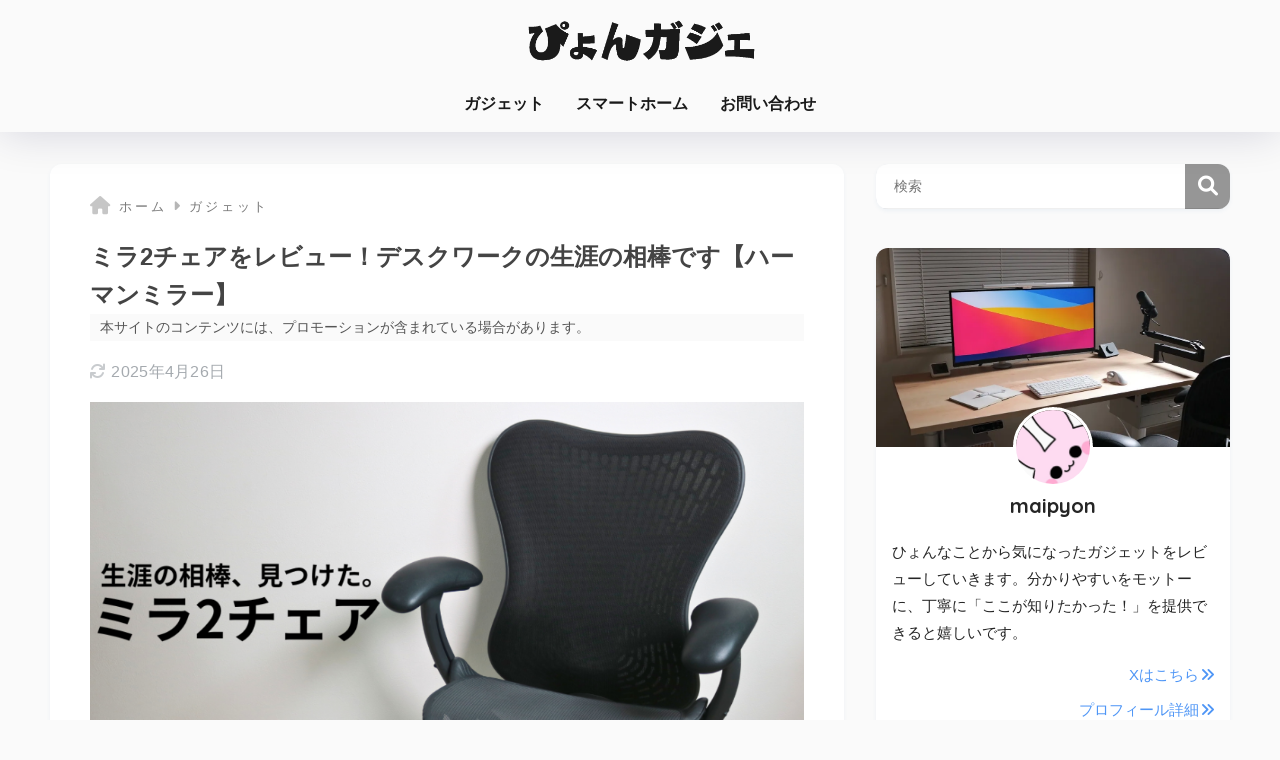

--- FILE ---
content_type: text/html; charset=UTF-8
request_url: https://maipyon.jp/mirror2/
body_size: 37430
content:

<!DOCTYPE html>
<html lang="ja">
<head>
  <meta charset="utf-8">
  <meta http-equiv="X-UA-Compatible" content="IE=edge">
  <meta name="HandheldFriendly" content="True">
  <meta name="MobileOptimized" content="320">
  <meta name="viewport" content="width=device-width, initial-scale=1, viewport-fit=cover"/>
  <meta name="msapplication-TileColor" content="#969696">
  <meta name="theme-color" content="#969696">
  <link rel="pingback" href="https://maipyon.jp/xmlrpc.php">
  <title>ミラ2チェアをレビュー！デスクワークの生涯の相棒です【ハーマンミラー】 | ぴょんガジェ</title>
<meta name='robots' content='max-image-preview:large' />
<link rel='dns-prefetch' href='//unpkg.com' />
<link rel='dns-prefetch' href='//fonts.googleapis.com' />
<link rel='dns-prefetch' href='//use.fontawesome.com' />
<link rel="alternate" type="application/rss+xml" title="ぴょんガジェ &raquo; フィード" href="https://maipyon.jp/feed/" />
<link rel="alternate" type="application/rss+xml" title="ぴょんガジェ &raquo; コメントフィード" href="https://maipyon.jp/comments/feed/" />
<link rel="alternate" title="oEmbed (JSON)" type="application/json+oembed" href="https://maipyon.jp/wp-json/oembed/1.0/embed?url=https%3A%2F%2Fmaipyon.jp%2Fmirror2%2F" />
<link rel="alternate" title="oEmbed (XML)" type="text/xml+oembed" href="https://maipyon.jp/wp-json/oembed/1.0/embed?url=https%3A%2F%2Fmaipyon.jp%2Fmirror2%2F&#038;format=xml" />
<style id='wp-img-auto-sizes-contain-inline-css' type='text/css'>
img:is([sizes=auto i],[sizes^="auto," i]){contain-intrinsic-size:3000px 1500px}
/*# sourceURL=wp-img-auto-sizes-contain-inline-css */
</style>
<link rel='stylesheet' id='sng-stylesheet-css' href='https://maipyon.jp/wp-content/themes/sango-theme/style.css?version=3.11.8' type='text/css' media='all' />
<link rel='stylesheet' id='sng-option-css' href='https://maipyon.jp/wp-content/themes/sango-theme/entry-option.css?version=3.11.8' type='text/css' media='all' />
<link rel='stylesheet' id='sng-old-css-css' href='https://maipyon.jp/wp-content/themes/sango-theme/style-old.css?version=3.11.8' type='text/css' media='all' />
<link rel='stylesheet' id='sango_theme_gutenberg-style-css' href='https://maipyon.jp/wp-content/themes/sango-theme/library/gutenberg/dist/build/style-blocks.css?version=3.11.8' type='text/css' media='all' />
<style id='sango_theme_gutenberg-style-inline-css' type='text/css'>
.keyboard{margin:0 3px;padding:1px 6px;border-radius:3px;border:1px solid #E0E0E0;border-bottom-width:2px;background:#F0F0F0;background:-ms-linear-gradient(top, #F0F0F0, #FCFCFC);background:-moz-linear-gradient(top, #F0F0F0, #FCFCFC);background:-webkit-gradient(linear, center top, center bottom, from(#F0F0F0), to(#FCFCFC));background:linear-gradient(top, #F0F0F0, #FCFCFC);font-family:Arial}:root{--sgb-main-color:#969696;--sgb-pastel-color:#969696;--sgb-accent-color:#ffb36b;--sgb-widget-title-color:#ffffff;--sgb-widget-title-bg-color:#969696;--sgb-bg-color:#fafafa;--wp--preset--color--sango-main:var(--sgb-main-color);--wp--preset--color--sango-pastel:var(--sgb-pastel-color);--wp--preset--color--sango-accent:var(--sgb-accent-color)}
/*# sourceURL=sango_theme_gutenberg-style-inline-css */
</style>
<link rel='stylesheet' id='sng-googlefonts-css' href='https://fonts.googleapis.com/css?family=Quicksand%3A500%2C700&#038;display=swap' type='text/css' media='all' />
<link rel='stylesheet' id='sng-fontawesome-css' href='https://use.fontawesome.com/releases/v6.1.1/css/all.css' type='text/css' media='all' />
<link rel='stylesheet' id='scroll-hint-css' href='//unpkg.com/scroll-hint@1.2.4/css/scroll-hint.css' type='text/css' media='' />
<style id='wp-emoji-styles-inline-css' type='text/css'>

	img.wp-smiley, img.emoji {
		display: inline !important;
		border: none !important;
		box-shadow: none !important;
		height: 1em !important;
		width: 1em !important;
		margin: 0 0.07em !important;
		vertical-align: -0.1em !important;
		background: none !important;
		padding: 0 !important;
	}
/*# sourceURL=wp-emoji-styles-inline-css */
</style>
<link rel='stylesheet' id='wp-block-library-css' href='https://maipyon.jp/wp-includes/css/dist/block-library/style.min.css?ver=6.9' type='text/css' media='all' />
<style id='global-styles-inline-css' type='text/css'>
:root{--wp--preset--aspect-ratio--square: 1;--wp--preset--aspect-ratio--4-3: 4/3;--wp--preset--aspect-ratio--3-4: 3/4;--wp--preset--aspect-ratio--3-2: 3/2;--wp--preset--aspect-ratio--2-3: 2/3;--wp--preset--aspect-ratio--16-9: 16/9;--wp--preset--aspect-ratio--9-16: 9/16;--wp--preset--color--black: #000000;--wp--preset--color--cyan-bluish-gray: #abb8c3;--wp--preset--color--white: #ffffff;--wp--preset--color--pale-pink: #f78da7;--wp--preset--color--vivid-red: #cf2e2e;--wp--preset--color--luminous-vivid-orange: #ff6900;--wp--preset--color--luminous-vivid-amber: #fcb900;--wp--preset--color--light-green-cyan: #7bdcb5;--wp--preset--color--vivid-green-cyan: #00d084;--wp--preset--color--pale-cyan-blue: #8ed1fc;--wp--preset--color--vivid-cyan-blue: #0693e3;--wp--preset--color--vivid-purple: #9b51e0;--wp--preset--color--sango-main: var(--sgb-main-color);--wp--preset--color--sango-pastel: var(--sgb-pastel-color);--wp--preset--color--sango-accent: var(--sgb-accent-color);--wp--preset--color--sango-blue: #009EF3;--wp--preset--color--sango-orange: #ffb36b;--wp--preset--color--sango-red: #f88080;--wp--preset--color--sango-green: #90d581;--wp--preset--color--sango-black: #333;--wp--preset--color--sango-gray: gray;--wp--preset--color--sango-silver: whitesmoke;--wp--preset--color--sango-light-blue: #b4e0fa;--wp--preset--color--sango-light-red: #ffebeb;--wp--preset--color--sango-light-orange: #fff9e6;--wp--preset--gradient--vivid-cyan-blue-to-vivid-purple: linear-gradient(135deg,rgb(6,147,227) 0%,rgb(155,81,224) 100%);--wp--preset--gradient--light-green-cyan-to-vivid-green-cyan: linear-gradient(135deg,rgb(122,220,180) 0%,rgb(0,208,130) 100%);--wp--preset--gradient--luminous-vivid-amber-to-luminous-vivid-orange: linear-gradient(135deg,rgb(252,185,0) 0%,rgb(255,105,0) 100%);--wp--preset--gradient--luminous-vivid-orange-to-vivid-red: linear-gradient(135deg,rgb(255,105,0) 0%,rgb(207,46,46) 100%);--wp--preset--gradient--very-light-gray-to-cyan-bluish-gray: linear-gradient(135deg,rgb(238,238,238) 0%,rgb(169,184,195) 100%);--wp--preset--gradient--cool-to-warm-spectrum: linear-gradient(135deg,rgb(74,234,220) 0%,rgb(151,120,209) 20%,rgb(207,42,186) 40%,rgb(238,44,130) 60%,rgb(251,105,98) 80%,rgb(254,248,76) 100%);--wp--preset--gradient--blush-light-purple: linear-gradient(135deg,rgb(255,206,236) 0%,rgb(152,150,240) 100%);--wp--preset--gradient--blush-bordeaux: linear-gradient(135deg,rgb(254,205,165) 0%,rgb(254,45,45) 50%,rgb(107,0,62) 100%);--wp--preset--gradient--luminous-dusk: linear-gradient(135deg,rgb(255,203,112) 0%,rgb(199,81,192) 50%,rgb(65,88,208) 100%);--wp--preset--gradient--pale-ocean: linear-gradient(135deg,rgb(255,245,203) 0%,rgb(182,227,212) 50%,rgb(51,167,181) 100%);--wp--preset--gradient--electric-grass: linear-gradient(135deg,rgb(202,248,128) 0%,rgb(113,206,126) 100%);--wp--preset--gradient--midnight: linear-gradient(135deg,rgb(2,3,129) 0%,rgb(40,116,252) 100%);--wp--preset--font-size--small: 13px;--wp--preset--font-size--medium: 20px;--wp--preset--font-size--large: 36px;--wp--preset--font-size--x-large: 42px;--wp--preset--font-family--default: "Helvetica", "Arial", "Hiragino Kaku Gothic ProN", "Hiragino Sans", YuGothic, "Yu Gothic", "メイリオ", Meiryo, sans-serif;--wp--preset--font-family--notosans: "Noto Sans JP", var(--wp--preset--font-family--default);--wp--preset--font-family--mplusrounded: "M PLUS Rounded 1c", var(--wp--preset--font-family--default);--wp--preset--font-family--dfont: "Quicksand", var(--wp--preset--font-family--default);--wp--preset--spacing--20: 0.44rem;--wp--preset--spacing--30: 0.67rem;--wp--preset--spacing--40: 1rem;--wp--preset--spacing--50: 1.5rem;--wp--preset--spacing--60: 2.25rem;--wp--preset--spacing--70: 3.38rem;--wp--preset--spacing--80: 5.06rem;--wp--preset--shadow--natural: 6px 6px 9px rgba(0, 0, 0, 0.2);--wp--preset--shadow--deep: 12px 12px 50px rgba(0, 0, 0, 0.4);--wp--preset--shadow--sharp: 6px 6px 0px rgba(0, 0, 0, 0.2);--wp--preset--shadow--outlined: 6px 6px 0px -3px rgb(255, 255, 255), 6px 6px rgb(0, 0, 0);--wp--preset--shadow--crisp: 6px 6px 0px rgb(0, 0, 0);--wp--custom--wrap--width: 92%;--wp--custom--wrap--default-width: 800px;--wp--custom--wrap--content-width: 1180px;--wp--custom--wrap--max-width: var(--wp--custom--wrap--content-width);--wp--custom--wrap--side: 30%;--wp--custom--wrap--gap: 2em;--wp--custom--wrap--mobile--padding: 16px;--wp--custom--shadow--large: 0 16px 30px -7px rgba(0, 12, 66, 0.15 );--wp--custom--shadow--large-hover: 0 40px 50px -16px rgba(0, 12, 66, 0.2 );--wp--custom--shadow--medium: 0 6px 13px -3px rgba(0, 12, 66, 0.1), 0 0px 1px rgba(0,30,100, 0.1 );--wp--custom--shadow--medium-hover: 0 12px 45px -9px rgb(0 0 0 / 23%);--wp--custom--shadow--solid: 0 1px 2px 0 rgba(24, 44, 84, 0.1), 0 1px 3px 1px rgba(24, 44, 84, 0.1);--wp--custom--shadow--solid-hover: 0 2px 4px 0 rgba(24, 44, 84, 0.1), 0 2px 8px 0 rgba(24, 44, 84, 0.1);--wp--custom--shadow--small: 0 2px 4px #4385bb12;--wp--custom--rounded--medium: 12px;--wp--custom--rounded--small: 6px;--wp--custom--widget--padding-horizontal: 18px;--wp--custom--widget--padding-vertical: 6px;--wp--custom--widget--icon-margin: 6px;--wp--custom--widget--gap: 2.5em;--wp--custom--entry--gap: 1.5rem;--wp--custom--entry--gap-mobile: 1rem;--wp--custom--entry--border-color: #eaedf2;--wp--custom--animation--fade-in: fadeIn 0.7s ease 0s 1 normal;--wp--custom--animation--header: fadeHeader 1s ease 0s 1 normal;--wp--custom--transition--default: 0.3s ease-in-out;--wp--custom--totop--opacity: 0.6;--wp--custom--totop--right: 18px;--wp--custom--totop--bottom: 20px;--wp--custom--totop--mobile--right: 16px;--wp--custom--totop--mobile--bottom: 10px;--wp--custom--toc--button--opacity: 0.6;--wp--custom--footer--column-gap: 40px;}:root { --wp--style--global--content-size: 900px;--wp--style--global--wide-size: 980px; }:where(body) { margin: 0; }.wp-site-blocks > .alignleft { float: left; margin-right: 2em; }.wp-site-blocks > .alignright { float: right; margin-left: 2em; }.wp-site-blocks > .aligncenter { justify-content: center; margin-left: auto; margin-right: auto; }:where(.wp-site-blocks) > * { margin-block-start: 1.5rem; margin-block-end: 0; }:where(.wp-site-blocks) > :first-child { margin-block-start: 0; }:where(.wp-site-blocks) > :last-child { margin-block-end: 0; }:root { --wp--style--block-gap: 1.5rem; }:root :where(.is-layout-flow) > :first-child{margin-block-start: 0;}:root :where(.is-layout-flow) > :last-child{margin-block-end: 0;}:root :where(.is-layout-flow) > *{margin-block-start: 1.5rem;margin-block-end: 0;}:root :where(.is-layout-constrained) > :first-child{margin-block-start: 0;}:root :where(.is-layout-constrained) > :last-child{margin-block-end: 0;}:root :where(.is-layout-constrained) > *{margin-block-start: 1.5rem;margin-block-end: 0;}:root :where(.is-layout-flex){gap: 1.5rem;}:root :where(.is-layout-grid){gap: 1.5rem;}.is-layout-flow > .alignleft{float: left;margin-inline-start: 0;margin-inline-end: 2em;}.is-layout-flow > .alignright{float: right;margin-inline-start: 2em;margin-inline-end: 0;}.is-layout-flow > .aligncenter{margin-left: auto !important;margin-right: auto !important;}.is-layout-constrained > .alignleft{float: left;margin-inline-start: 0;margin-inline-end: 2em;}.is-layout-constrained > .alignright{float: right;margin-inline-start: 2em;margin-inline-end: 0;}.is-layout-constrained > .aligncenter{margin-left: auto !important;margin-right: auto !important;}.is-layout-constrained > :where(:not(.alignleft):not(.alignright):not(.alignfull)){max-width: var(--wp--style--global--content-size);margin-left: auto !important;margin-right: auto !important;}.is-layout-constrained > .alignwide{max-width: var(--wp--style--global--wide-size);}body .is-layout-flex{display: flex;}.is-layout-flex{flex-wrap: wrap;align-items: center;}.is-layout-flex > :is(*, div){margin: 0;}body .is-layout-grid{display: grid;}.is-layout-grid > :is(*, div){margin: 0;}body{font-family: var(--sgb-font-family);padding-top: 0px;padding-right: 0px;padding-bottom: 0px;padding-left: 0px;}a:where(:not(.wp-element-button)){text-decoration: underline;}:root :where(.wp-element-button, .wp-block-button__link){background-color: #32373c;border-width: 0;color: #fff;font-family: inherit;font-size: inherit;font-style: inherit;font-weight: inherit;letter-spacing: inherit;line-height: inherit;padding-top: calc(0.667em + 2px);padding-right: calc(1.333em + 2px);padding-bottom: calc(0.667em + 2px);padding-left: calc(1.333em + 2px);text-decoration: none;text-transform: inherit;}.has-black-color{color: var(--wp--preset--color--black) !important;}.has-cyan-bluish-gray-color{color: var(--wp--preset--color--cyan-bluish-gray) !important;}.has-white-color{color: var(--wp--preset--color--white) !important;}.has-pale-pink-color{color: var(--wp--preset--color--pale-pink) !important;}.has-vivid-red-color{color: var(--wp--preset--color--vivid-red) !important;}.has-luminous-vivid-orange-color{color: var(--wp--preset--color--luminous-vivid-orange) !important;}.has-luminous-vivid-amber-color{color: var(--wp--preset--color--luminous-vivid-amber) !important;}.has-light-green-cyan-color{color: var(--wp--preset--color--light-green-cyan) !important;}.has-vivid-green-cyan-color{color: var(--wp--preset--color--vivid-green-cyan) !important;}.has-pale-cyan-blue-color{color: var(--wp--preset--color--pale-cyan-blue) !important;}.has-vivid-cyan-blue-color{color: var(--wp--preset--color--vivid-cyan-blue) !important;}.has-vivid-purple-color{color: var(--wp--preset--color--vivid-purple) !important;}.has-sango-main-color{color: var(--wp--preset--color--sango-main) !important;}.has-sango-pastel-color{color: var(--wp--preset--color--sango-pastel) !important;}.has-sango-accent-color{color: var(--wp--preset--color--sango-accent) !important;}.has-sango-blue-color{color: var(--wp--preset--color--sango-blue) !important;}.has-sango-orange-color{color: var(--wp--preset--color--sango-orange) !important;}.has-sango-red-color{color: var(--wp--preset--color--sango-red) !important;}.has-sango-green-color{color: var(--wp--preset--color--sango-green) !important;}.has-sango-black-color{color: var(--wp--preset--color--sango-black) !important;}.has-sango-gray-color{color: var(--wp--preset--color--sango-gray) !important;}.has-sango-silver-color{color: var(--wp--preset--color--sango-silver) !important;}.has-sango-light-blue-color{color: var(--wp--preset--color--sango-light-blue) !important;}.has-sango-light-red-color{color: var(--wp--preset--color--sango-light-red) !important;}.has-sango-light-orange-color{color: var(--wp--preset--color--sango-light-orange) !important;}.has-black-background-color{background-color: var(--wp--preset--color--black) !important;}.has-cyan-bluish-gray-background-color{background-color: var(--wp--preset--color--cyan-bluish-gray) !important;}.has-white-background-color{background-color: var(--wp--preset--color--white) !important;}.has-pale-pink-background-color{background-color: var(--wp--preset--color--pale-pink) !important;}.has-vivid-red-background-color{background-color: var(--wp--preset--color--vivid-red) !important;}.has-luminous-vivid-orange-background-color{background-color: var(--wp--preset--color--luminous-vivid-orange) !important;}.has-luminous-vivid-amber-background-color{background-color: var(--wp--preset--color--luminous-vivid-amber) !important;}.has-light-green-cyan-background-color{background-color: var(--wp--preset--color--light-green-cyan) !important;}.has-vivid-green-cyan-background-color{background-color: var(--wp--preset--color--vivid-green-cyan) !important;}.has-pale-cyan-blue-background-color{background-color: var(--wp--preset--color--pale-cyan-blue) !important;}.has-vivid-cyan-blue-background-color{background-color: var(--wp--preset--color--vivid-cyan-blue) !important;}.has-vivid-purple-background-color{background-color: var(--wp--preset--color--vivid-purple) !important;}.has-sango-main-background-color{background-color: var(--wp--preset--color--sango-main) !important;}.has-sango-pastel-background-color{background-color: var(--wp--preset--color--sango-pastel) !important;}.has-sango-accent-background-color{background-color: var(--wp--preset--color--sango-accent) !important;}.has-sango-blue-background-color{background-color: var(--wp--preset--color--sango-blue) !important;}.has-sango-orange-background-color{background-color: var(--wp--preset--color--sango-orange) !important;}.has-sango-red-background-color{background-color: var(--wp--preset--color--sango-red) !important;}.has-sango-green-background-color{background-color: var(--wp--preset--color--sango-green) !important;}.has-sango-black-background-color{background-color: var(--wp--preset--color--sango-black) !important;}.has-sango-gray-background-color{background-color: var(--wp--preset--color--sango-gray) !important;}.has-sango-silver-background-color{background-color: var(--wp--preset--color--sango-silver) !important;}.has-sango-light-blue-background-color{background-color: var(--wp--preset--color--sango-light-blue) !important;}.has-sango-light-red-background-color{background-color: var(--wp--preset--color--sango-light-red) !important;}.has-sango-light-orange-background-color{background-color: var(--wp--preset--color--sango-light-orange) !important;}.has-black-border-color{border-color: var(--wp--preset--color--black) !important;}.has-cyan-bluish-gray-border-color{border-color: var(--wp--preset--color--cyan-bluish-gray) !important;}.has-white-border-color{border-color: var(--wp--preset--color--white) !important;}.has-pale-pink-border-color{border-color: var(--wp--preset--color--pale-pink) !important;}.has-vivid-red-border-color{border-color: var(--wp--preset--color--vivid-red) !important;}.has-luminous-vivid-orange-border-color{border-color: var(--wp--preset--color--luminous-vivid-orange) !important;}.has-luminous-vivid-amber-border-color{border-color: var(--wp--preset--color--luminous-vivid-amber) !important;}.has-light-green-cyan-border-color{border-color: var(--wp--preset--color--light-green-cyan) !important;}.has-vivid-green-cyan-border-color{border-color: var(--wp--preset--color--vivid-green-cyan) !important;}.has-pale-cyan-blue-border-color{border-color: var(--wp--preset--color--pale-cyan-blue) !important;}.has-vivid-cyan-blue-border-color{border-color: var(--wp--preset--color--vivid-cyan-blue) !important;}.has-vivid-purple-border-color{border-color: var(--wp--preset--color--vivid-purple) !important;}.has-sango-main-border-color{border-color: var(--wp--preset--color--sango-main) !important;}.has-sango-pastel-border-color{border-color: var(--wp--preset--color--sango-pastel) !important;}.has-sango-accent-border-color{border-color: var(--wp--preset--color--sango-accent) !important;}.has-sango-blue-border-color{border-color: var(--wp--preset--color--sango-blue) !important;}.has-sango-orange-border-color{border-color: var(--wp--preset--color--sango-orange) !important;}.has-sango-red-border-color{border-color: var(--wp--preset--color--sango-red) !important;}.has-sango-green-border-color{border-color: var(--wp--preset--color--sango-green) !important;}.has-sango-black-border-color{border-color: var(--wp--preset--color--sango-black) !important;}.has-sango-gray-border-color{border-color: var(--wp--preset--color--sango-gray) !important;}.has-sango-silver-border-color{border-color: var(--wp--preset--color--sango-silver) !important;}.has-sango-light-blue-border-color{border-color: var(--wp--preset--color--sango-light-blue) !important;}.has-sango-light-red-border-color{border-color: var(--wp--preset--color--sango-light-red) !important;}.has-sango-light-orange-border-color{border-color: var(--wp--preset--color--sango-light-orange) !important;}.has-vivid-cyan-blue-to-vivid-purple-gradient-background{background: var(--wp--preset--gradient--vivid-cyan-blue-to-vivid-purple) !important;}.has-light-green-cyan-to-vivid-green-cyan-gradient-background{background: var(--wp--preset--gradient--light-green-cyan-to-vivid-green-cyan) !important;}.has-luminous-vivid-amber-to-luminous-vivid-orange-gradient-background{background: var(--wp--preset--gradient--luminous-vivid-amber-to-luminous-vivid-orange) !important;}.has-luminous-vivid-orange-to-vivid-red-gradient-background{background: var(--wp--preset--gradient--luminous-vivid-orange-to-vivid-red) !important;}.has-very-light-gray-to-cyan-bluish-gray-gradient-background{background: var(--wp--preset--gradient--very-light-gray-to-cyan-bluish-gray) !important;}.has-cool-to-warm-spectrum-gradient-background{background: var(--wp--preset--gradient--cool-to-warm-spectrum) !important;}.has-blush-light-purple-gradient-background{background: var(--wp--preset--gradient--blush-light-purple) !important;}.has-blush-bordeaux-gradient-background{background: var(--wp--preset--gradient--blush-bordeaux) !important;}.has-luminous-dusk-gradient-background{background: var(--wp--preset--gradient--luminous-dusk) !important;}.has-pale-ocean-gradient-background{background: var(--wp--preset--gradient--pale-ocean) !important;}.has-electric-grass-gradient-background{background: var(--wp--preset--gradient--electric-grass) !important;}.has-midnight-gradient-background{background: var(--wp--preset--gradient--midnight) !important;}.has-small-font-size{font-size: var(--wp--preset--font-size--small) !important;}.has-medium-font-size{font-size: var(--wp--preset--font-size--medium) !important;}.has-large-font-size{font-size: var(--wp--preset--font-size--large) !important;}.has-x-large-font-size{font-size: var(--wp--preset--font-size--x-large) !important;}.has-default-font-family{font-family: var(--wp--preset--font-family--default) !important;}.has-notosans-font-family{font-family: var(--wp--preset--font-family--notosans) !important;}.has-mplusrounded-font-family{font-family: var(--wp--preset--font-family--mplusrounded) !important;}.has-dfont-font-family{font-family: var(--wp--preset--font-family--dfont) !important;}
:root :where(.wp-block-button .wp-block-button__link){background-color: var(--wp--preset--color--sango-main);border-radius: var(--wp--custom--rounded--medium);color: #fff;font-size: 18px;font-weight: 600;padding-top: 0.4em;padding-right: 1.3em;padding-bottom: 0.4em;padding-left: 1.3em;}
:root :where(.wp-block-pullquote){font-size: 1.5em;line-height: 1.6;}
/*# sourceURL=global-styles-inline-css */
</style>
<link rel='stylesheet' id='contact-form-7-css' href='https://maipyon.jp/wp-content/plugins/contact-form-7/includes/css/styles.css' type='text/css' media='all' />
<link rel='stylesheet' id='child-style-css' href='https://maipyon.jp/wp-content/themes/sango-theme-child/style.css' type='text/css' media='all' />
<link rel='stylesheet' id='pochipp-front-css' href='https://maipyon.jp/wp-content/plugins/pochipp/dist/css/style.css' type='text/css' media='all' />
<script type="text/javascript" src="https://maipyon.jp/wp-includes/js/jquery/jquery.min.js?ver=3.7.1" id="jquery-core-js"></script>
<script type="text/javascript" src="https://maipyon.jp/wp-includes/js/jquery/jquery-migrate.min.js?ver=3.4.1" id="jquery-migrate-js"></script>
<script type="text/javascript" src="//unpkg.com/scroll-hint@1.2.4/js/scroll-hint.min.js" id="scroll-hint-js"></script>
<link rel="https://api.w.org/" href="https://maipyon.jp/wp-json/" /><link rel="alternate" title="JSON" type="application/json" href="https://maipyon.jp/wp-json/wp/v2/posts/350" /><link rel="EditURI" type="application/rsd+xml" title="RSD" href="https://maipyon.jp/xmlrpc.php?rsd" />
<link rel="canonical" href="https://maipyon.jp/mirror2/" />
<link rel='shortlink' href='https://maipyon.jp/?p=350' />
<!-- Pochipp -->
<style id="pchpp_custom_style">:root{--pchpp-color-inline: #ffc266;--pchpp-color-custom: #28a745;--pchpp-color-custom-2: #8e59e4;--pchpp-color-amazon: #ffc266;--pchpp-color-rakuten: #ff7c74;--pchpp-color-yahoo: #95cad7;--pchpp-color-mercari: #3c3c3c;--pchpp-inline-bg-color: var(--pchpp-color-inline);--pchpp-inline-txt-color: #fff;--pchpp-inline-shadow: 0 1px 4px -1px rgba(0, 0, 0, 0.2);--pchpp-inline-radius: 40px;--pchpp-inline-width: auto;}</style>
<script id="pchpp_vars">window.pchppVars = {};window.pchppVars.ajaxUrl = "https://maipyon.jp/wp-admin/admin-ajax.php";window.pchppVars.ajaxNonce = "53aa31be54";</script>
<script type="text/javascript" language="javascript">var vc_pid = "890572971";</script>
<!-- / Pochipp -->
<meta name="description" content="ハーマンミラー社のミラ2チェアを購入したのでレビュー。リモートワークで家にこもってデスクワークをしているのですが、このイスは控えめに言って神です。8時間座っても痛くないので、大正解の買い物になりました。" /><meta property="og:title" content="ミラ2チェアをレビュー！デスクワークの生涯の相棒です【ハーマンミラー】" />
<meta property="og:description" content="ハーマンミラー社のミラ2チェアを購入したのでレビュー。リモートワークで家にこもってデスクワークをしているのですが、このイスは控えめに言って神です。8時間座っても痛くないので、大正解の買い物になりました。" />
<meta property="og:type" content="article" />
<meta property="og:url" content="https://maipyon.jp/mirror2/" />
<meta property="og:image" content="https://maipyon.jp/wp-content/uploads/2024/06/0d3b6bdb056cc978b55fcdf425ccc02e.png" />
<meta name="thumbnail" content="https://maipyon.jp/wp-content/uploads/2024/06/0d3b6bdb056cc978b55fcdf425ccc02e.png" />
<meta property="og:site_name" content="ぴょんガジェ" />
<meta name="twitter:card" content="summary_large_image" />
<meta name="google-site-verification" content="ABk1nwNtBvAdA10h9lmRTNhBc-ikfMfzvBALDt2ANvY" />
<script type="text/javascript">
    (function(c,l,a,r,i,t,y){
        c[a]=c[a]||function(){(c[a].q=c[a].q||[]).push(arguments)};
        t=l.createElement(r);t.async=1;t.src="https://www.clarity.ms/tag/"+i;
        y=l.getElementsByTagName(r)[0];y.parentNode.insertBefore(t,y);
    })(window, document, "clarity", "script", "mm5lonpq3c");
</script><!-- gtag.js -->
<script async src="https://www.googletagmanager.com/gtag/js?id=G-2JCY7VN0GH"></script>
<script>
	window.dataLayer = window.dataLayer || [];
	function gtag(){dataLayer.push(arguments);}
	gtag('js', new Date());
	gtag('config', 'G-2JCY7VN0GH');
</script>
<style type="text/css" id="custom-background-css">
body.custom-background { background-color: #fafafa; }
</style>
	<link rel="icon" href="https://maipyon.jp/wp-content/uploads/2024/05/cropped-082ce3428daa10b44e5bb9fc9c87742d-32x32.png" sizes="32x32" />
<link rel="icon" href="https://maipyon.jp/wp-content/uploads/2024/05/cropped-082ce3428daa10b44e5bb9fc9c87742d-192x192.png" sizes="192x192" />
<link rel="apple-touch-icon" href="https://maipyon.jp/wp-content/uploads/2024/05/cropped-082ce3428daa10b44e5bb9fc9c87742d-180x180.png" />
<meta name="msapplication-TileImage" content="https://maipyon.jp/wp-content/uploads/2024/05/cropped-082ce3428daa10b44e5bb9fc9c87742d-270x270.png" />
<style> a{color:#4f96f6}.header, .drawer__title{background-color:#fafafa}#logo a{color:#1a1a1a}.desktop-nav li a , .mobile-nav li a, #drawer__open, .header-search__open, .drawer__title{color:#1a1a1a}.drawer__title__close span, .drawer__title__close span:before{background:#1a1a1a}.desktop-nav li:after{background:#1a1a1a}.mobile-nav .current-menu-item{border-bottom-color:#1a1a1a}.widgettitle, .sidebar .wp-block-group h2, .drawer .wp-block-group h2{color:#ffffff;background-color:#969696}#footer-menu a, .copyright{color:#1a1a1a}#footer-menu{background-color:#fafafa}.footer{background-color:#fafafa}.footer, .footer a, .footer .widget ul li a{color:#1a1a1a}body{font-size:98%}@media only screen and (min-width:481px){body{font-size:100%}}@media only screen and (min-width:1030px){body{font-size:100%}}.totop{background:#009EF3}.header-info a{color:#FFF;background:linear-gradient(95deg, #969696, #969696)}.fixed-menu ul{background:#FFF}.fixed-menu a{color:#a2a7ab}.fixed-menu .current-menu-item a, .fixed-menu ul li a.active{color:#009EF3}.post-tab{background:#FFF}.post-tab > div{color:#a7a7a7}body{--sgb-font-family:var(--wp--preset--font-family--default)}#fixed_sidebar{top:0px}:target{scroll-margin-top:0px}.Threads:before{background-image:url("https://maipyon.jp/wp-content/themes/sango-theme/library/images/threads.svg")}.profile-sns li .Threads:before{background-image:url("https://maipyon.jp/wp-content/themes/sango-theme/library/images/threads-outline.svg")}.X:before, .follow-x::before{background-image:url("https://maipyon.jp/wp-content/themes/sango-theme/library/images/x-circle.svg")}.body_bc{background-color:fafafa}</style><style>#sgb-css-id-1 .title-box-css{
	box-shadow: 0 2px 4px rgb(0 0 0 / 15%);
}
#sgb-css-id-1 .sgb-box-simple__title{
	border-radius: 0;
}</style><style>#sgb-css-id-2 .box3 {
    background: #fafafa;
    color: #2c2c2f;
    margin: 2em auto;
    padding: 1.5em 1em;
}</style><style>#sgb-css-id-3 .box16 {
    background: repeating-linear-gradient(-45deg, #fafafa, #fafafa 3px, #f7f7f7 0, #f7f7f7 7px);
    margin: 2em auto;
    padding: 1.5em 1em;
}</style><style>#sgb-css-id-4 .box3 {
    background: #fafafa;
    color: #2c2c2f;
    margin: 2em auto;
    padding: 1.5em 1em;
}</style><style>#sgb-css-id-5 .box7 {
    background: #fafafa;
}</style><style>#sgb-css-id-6 .box3 {
    background: #fafafa;
    color: #2c2c2f;
    margin: 2em auto;
    padding: 1.5em 1em;
}</style><style>#sgb-css-id-7 .box16 {
    background: repeating-linear-gradient(-45deg, #fafafa, #fafafa 3px, #f7f7f7 0, #f7f7f7 7px);
    margin: 2em auto;
    padding: 1.5em 1em;
}</style><style>#sgb-css-id-8 .box16 {
    background: repeating-linear-gradient(-45deg, #fafafa, #fafafa 3px, #f7f7f7 0, #f7f7f7 7px);
    margin: 2em auto;
    padding: 1.5em 1em;
}</style><style>#sgb-css-id-9 .title-box-css{
	box-shadow: 0 2px 4px rgb(0 0 0 / 15%);
}
#sgb-css-id-9 .sgb-box-simple__title{
	border-radius: 0;
}</style><style>#sgb-css-id-10 .box7 {
    background: #fafafa;
}</style><style>    .sgb-toc-button {
      background-color: #969696;}</style><style>#sgb-css-id-12 .yourname {
	margin: 0;
}</style><style>#sgb-css-id-13 ul li a:before {
	content: "\f07b";
	padding-right: .4em;
	font-family: "Font Awesome 5 Free";
	color: var(--sgb--custom--icon-color,#626262);
} #sgb-css-id-13 ul li ul li a:before {
	content: "\f105";
	padding-right: 0.4em;
	color: silver;
	font-family: "Font Awesome 5 Free";
} #sgb-css-id-13 ul {
	margin: 0;
	padding: 8px 10px;
	border: none;
} #sgb-css-id-13 .wp-widget-group__inner-blocks {
	padding: 0 !important;
} #sgb-css-id-13 h4:before {
	content: "\f0ca";
	padding-right: 4px;
	font-family: "Font Awesome 5 Free";
} #sgb-css-id-13 .entry-count {
    margin-left: auto;
} #sgb-css-id-13 ul li a {
    display: flex;
    flex-direction: row;
    flex-wrap: nowrap;
    align-items: center;
}</style><style>  #sgb-css-id-14 {
    margin-bottom: 1.5em;
  }</style><style>#sgb-css-id-14 .yourname {
	margin: 0;
}</style><style>  #sgb-css-id-15 {
    margin-bottom: 2.5em;
  }</style><style>
#sgb-css-id-15 .wp-block-search {
  position: relative;
}
#sgb-css-id-15 .wp-block-search .wp-block-search__button {
  margin-left: 0;
  color: transparent;
  font-size: 0;
  box-shadow: none;
	background-color: #5ba9f7
}
#sgb-css-id-15 .wp-block-search__button:before {
  content: "\f002";
  font-size: 20px;
  color: #fff;
  -webkit-font-smoothing: antialiased;
  display: inline-block;
  font-style: normal;
  font-variant: normal;
  text-rendering: auto;
  font-weight: bold;
  font-family: "Font Awesome 5 Free";
}
#sgb-css-id-15 .wp-block-search .wp-block-search__label {
  display: none;
}
#sgb-css-id-15 .wp-block-search .wp-block-search__input {
  height: 45px;
  padding-right: 48px;
  border: none;
  border-bottom: solid 1px #efefef;
  background: #fff;
  outline: none;
  box-shadow: 0 2px 5px 0 rgb(0 0 0 / 15%), 0 3px 3px -2px rgb(0 0 0 / 15%);
  transition: 0.3s ease-in-out;
  -webkit-appearance: none;
}

#sgb-css-id-15 .wp-block-search__button {
	 position: absolute;
    top: 0;
    right: 0;
    width: 45px;
    height: 45px;
    padding: 0;
    border: none;
    border-bottom: solid 1px rgba(0, 0, 0, 0.1);
    border-radius: 0 3px 3px 0;
    color: #fff;
    font-size: 20px;
    text-align: center;
    vertical-align: middle;
    line-height: 44px;
}

#sgb-css-id-15 .wp-block-search__button {
	padding-left: 12px;
	padding-right: 12px;
}</style><style>#sgb-css-id-16 .sgb-box-menu__list{
	display: block;
} #sgb-css-id-16 .sgb-box-menu__item{
	width: 100%;
	font-size: 14px;
	padding: 14px;
} #sgb-css-id-16 .entry-content .sgb-box-menu__item-title, #sgb-css-id-16 .sgb-box-menu__item-title{
	margin-top: 0.5rem;
}</style><style>#sgb-css-id-17 p.wp-block-tag-cloud {
    display: flex;
    align-items: center;
    flex-wrap: wrap;
	justify-content: center;
}

#sgb-css-id-17 .wp-block-tag-cloud a {
    display: inline-block;
    color: var(--sgb--custom--text-color,#333);
    background: var(--sgb--custom--bg-color,#fff);
	border-radius: calc(var(--sgb--custom--tag-radius,40)*1px);
	border: 1.5px solid var(--sgb--custom--bd-color,#ededed);
    line-height: 1;
    margin: 0 5px 5px;
    padding: 0.5em 0.8em;
    text-decoration: none;
}

#sgb-css-id-17 a.tag-cloud-link:before {
	content: "#";
    display: inline-block;
}</style><style>#sgb-css-id-18 h4 {
	margin: 0 0 0.7em;
    padding: 2px 0 2px 10px;
    border-left: solid 3px;
    font-size: 1.2em;
	text-transform: uppercase;
}

</style><style>#sgb-css-id-19 .wp-block-column {
	padding: 10px;
}</style><style>#sgb-css-id-20 p {
    margin-bottom: 0;
}</style><style>#sgb-css-id-21 .sgb-footer__content{
	padding-bottom: 0;
} #sgb-css-id-21 .wp-block-site-tagline{
	color: #4e4449;
	font-weight: bold;
	font-size: 14px;
	margin-top: 0;
} #sgb-css-id-21 .sgb-full-bg{
	padding-bottom: 0!important;
} #sgb-css-id-21 li.menu-item a, #sgb-css-id-21 .sgb-footer__privacy-policy-link a
{
	color: #fff;
	background-color: #666;
	display: inline-block;
	font-weight: bold;
    margin: 0;
    padding: 4px 8px;
    box-shadow: var(--sgb--custom--bg-shadow,0 2px 3px rgb(0 0 0 / 20%), 0 2px 3px -2px rgb(0 0 0 / 15%));
    text-decoration: none;
    vertical-align: middle;
    transition: var(--wp--custom--transition--default);
    border-radius: calc(var(--sgb--custom--menu-radius,6px) * 1px);
	line-height: 1.5;
} #sgb-css-id-21 li.menu-item a:hover, #sgb-css-id-21 .sgb-footer__privacy-policy-link a:hover
{
	box-shadow: 0 13px 20px -3px rgba(0,0,0,.24);
    -webkit-tap-highlight-color: transparent;
} #sgb-css-id-21 a:hover {
	text-decoration: none;
	opacity: .7;
} #sgb-css-id-21 .sgb-footer__copyright {
    color: #000;
    font-size: 13.5px;
    margin: 5px 0 0;
    opacity: .7;
} #sgb-css-id-21 a.sgb-footer__menu-btn.dfont {
    display: none;
} #sgb-css-id-21 .sgb-footer__menu{
	padding-top: 0;
}</style>
</head>
<body class="wp-singular post-template-default single single-post postid-350 single-format-standard custom-background wp-custom-logo wp-theme-sango-theme wp-child-theme-sango-theme-child fa5">
    <div id="container" class="container"> 
  			<header class="header
		 header--center	">
				<div id="inner-header" class="inner-header wrap">
		<div id="logo" class="logo header-logo h1 dfont">
	<a href="https://maipyon.jp/" class="header-logo__link">
				<img src="https://maipyon.jp/wp-content/uploads/2024/05/ぴょんガジェのロゴ.png" alt="ぴょんガジェ" width="1000" height="240" class="header-logo__img">
					</a>
	</div>
	<div class="header-search">
		<input type="checkbox" class="header-search__input" id="header-search-input" onclick="document.querySelector('.header-search__modal .searchform__input').focus()">
	<label class="header-search__close" for="header-search-input"></label>
	<div class="header-search__modal">
	
<form role="search" method="get" class="searchform" action="https://maipyon.jp/">
  <div>
    <input type="search" class="searchform__input" name="s" value="" placeholder="検索" />
    <button type="submit" class="searchform__submit" aria-label="検索"><i class="fas fa-search" aria-hidden="true"></i></button>
  </div>
</form>

	</div>
</div>	<nav class="desktop-nav clearfix"><ul id="menu-%e3%83%98%e3%83%83%e3%83%80%e3%83%bc%e3%83%a1%e3%83%8b%e3%83%a5%e3%83%bc" class="menu"><li id="menu-item-245" class="menu-item menu-item-type-custom menu-item-object-custom menu-item-245"><a href="https://maipyon.jp/category/gadget/">ガジェット</a></li>
<li id="menu-item-246" class="menu-item menu-item-type-custom menu-item-object-custom menu-item-246"><a href="https://maipyon.jp/category/smart-home/">スマートホーム</a></li>
<li id="menu-item-244" class="menu-item menu-item-type-post_type menu-item-object-page menu-item-244"><a href="https://maipyon.jp/contact/">お問い合わせ</a></li>
</ul></nav></div>
	</header>
		  <div id="content" class="content">
    <div id="inner-content" class="inner-content wrap cf">
      <main id="main">
                  <article id="entry" class="post-350 post type-post status-publish format-standard has-post-thumbnail category-gadget tag-desk-chair tag-herman-miller entry">
            <header class="article-header entry-header">
  <nav id="breadcrumb" class="breadcrumb"><ul itemscope itemtype="http://schema.org/BreadcrumbList"><li itemprop="itemListElement" itemscope itemtype="http://schema.org/ListItem"><a href="https://maipyon.jp" itemprop="item"><span itemprop="name">ホーム</span></a><meta itemprop="position" content="1" /></li><li itemprop="itemListElement" itemscope itemtype="http://schema.org/ListItem"><a href="https://maipyon.jp/category/gadget/" itemprop="item"><span itemprop="name">ガジェット</span></a><meta itemprop="position" content="2" /></li></ul></nav>  <h1 class="entry-title single-title">ミラ2チェアをレビュー！デスクワークの生涯の相棒です【ハーマンミラー】</h1>
  <p class="keihyo">本サイトのコンテンツには、プロモーションが含まれている場合があります。</p>
  <div class="entry-meta vcard">
    <time class="updated entry-time" itemprop="dateModified" datetime="2025-04-26">2025年4月26日</time>  </div>
      <p class="post-thumbnail"><img width="940" height="539" src="https://maipyon.jp/wp-content/uploads/2024/06/0d3b6bdb056cc978b55fcdf425ccc02e-940x539.png" class="attachment-thumb-940 size-thumb-940 wp-post-image" alt="ミラ2チェアをレビュー！デスクワークの生涯の相棒です【ハーマンミラー】" decoding="async" fetchpriority="high" srcset="https://maipyon.jp/wp-content/uploads/2024/06/0d3b6bdb056cc978b55fcdf425ccc02e-940x539.png 940w, https://maipyon.jp/wp-content/uploads/2024/06/0d3b6bdb056cc978b55fcdf425ccc02e-300x172.png 300w, https://maipyon.jp/wp-content/uploads/2024/06/0d3b6bdb056cc978b55fcdf425ccc02e-768x440.png 768w, https://maipyon.jp/wp-content/uploads/2024/06/0d3b6bdb056cc978b55fcdf425ccc02e.png 1020w" sizes="(max-width: 940px) 100vw, 940px" /></p>
        <input type="checkbox" id="fab">
    <label class="fab-btn extended-fab main-c" for="fab"><i class="fas fa-share-alt" aria-hidden="true"></i></label>
    <label class="fab__close-cover" for="fab"></label>
        <div id="fab__contents">
      <div class="fab__contents-main dfont">
        <label class="fab__contents__close" for="fab"><span></span></label>
        <p class="fab__contents_title">SHARE</p>
                  <div class="fab__contents_img" style="background-image: url(https://maipyon.jp/wp-content/uploads/2024/06/0d3b6bdb056cc978b55fcdf425ccc02e-520x300.png);">
          </div>
                	<div class="sns-btn
		 sns-dif	">
				<ul>
			<li class="tw sns-btn__item">
		<a href="https://twitter.com/intent/tweet?url=https%3A%2F%2Fmaipyon.jp%2Fmirror2%2F&text=%E3%83%9F%E3%83%A92%E3%83%81%E3%82%A7%E3%82%A2%E3%82%92%E3%83%AC%E3%83%93%E3%83%A5%E3%83%BC%EF%BC%81%E3%83%87%E3%82%B9%E3%82%AF%E3%83%AF%E3%83%BC%E3%82%AF%E3%81%AE%E7%94%9F%E6%B6%AF%E3%81%AE%E7%9B%B8%E6%A3%92%E3%81%A7%E3%81%99%E3%80%90%E3%83%8F%E3%83%BC%E3%83%9E%E3%83%B3%E3%83%9F%E3%83%A9%E3%83%BC%E3%80%91%EF%BD%9C%E3%81%B4%E3%82%87%E3%82%93%E3%82%AC%E3%82%B8%E3%82%A7" target="_blank" rel="nofollow noopener noreferrer" aria-label="Xでシェアする">
		<img alt="" src="https://maipyon.jp/wp-content/themes/sango-theme/library/images/x.svg">
		<span class="share_txt">ポスト</span>
		</a>
			</li>
					<li class="fb sns-btn__item">
		<a href="https://www.facebook.com/share.php?u=https%3A%2F%2Fmaipyon.jp%2Fmirror2%2F" target="_blank" rel="nofollow noopener noreferrer" aria-label="Facebookでシェアする">
		<i class="fab fa-facebook" aria-hidden="true"></i>		<span class="share_txt">シェア</span>
		</a>
			</li>
					<li class="hatebu sns-btn__item">
		<a href="http://b.hatena.ne.jp/add?mode=confirm&url=https%3A%2F%2Fmaipyon.jp%2Fmirror2%2F&title=%E3%83%9F%E3%83%A92%E3%83%81%E3%82%A7%E3%82%A2%E3%82%92%E3%83%AC%E3%83%93%E3%83%A5%E3%83%BC%EF%BC%81%E3%83%87%E3%82%B9%E3%82%AF%E3%83%AF%E3%83%BC%E3%82%AF%E3%81%AE%E7%94%9F%E6%B6%AF%E3%81%AE%E7%9B%B8%E6%A3%92%E3%81%A7%E3%81%99%E3%80%90%E3%83%8F%E3%83%BC%E3%83%9E%E3%83%B3%E3%83%9F%E3%83%A9%E3%83%BC%E3%80%91%EF%BD%9C%E3%81%B4%E3%82%87%E3%82%93%E3%82%AC%E3%82%B8%E3%82%A7" target="_blank" rel="nofollow noopener noreferrer" aria-label="はてブでブックマークする">
		<i class="fa fa-hatebu" aria-hidden="true"></i>
		<span class="share_txt">はてブ</span>
		</a>
			</li>
					<li class="line sns-btn__item">
		<a href="https://social-plugins.line.me/lineit/share?url=https%3A%2F%2Fmaipyon.jp%2Fmirror2%2F&text=%E3%83%9F%E3%83%A92%E3%83%81%E3%82%A7%E3%82%A2%E3%82%92%E3%83%AC%E3%83%93%E3%83%A5%E3%83%BC%EF%BC%81%E3%83%87%E3%82%B9%E3%82%AF%E3%83%AF%E3%83%BC%E3%82%AF%E3%81%AE%E7%94%9F%E6%B6%AF%E3%81%AE%E7%9B%B8%E6%A3%92%E3%81%A7%E3%81%99%E3%80%90%E3%83%8F%E3%83%BC%E3%83%9E%E3%83%B3%E3%83%9F%E3%83%A9%E3%83%BC%E3%80%91%EF%BD%9C%E3%81%B4%E3%82%87%E3%82%93%E3%82%AC%E3%82%B8%E3%82%A7" target="_blank" rel="nofollow noopener noreferrer" aria-label="LINEでシェアする">
					<i class="fab fa-line" aria-hidden="true"></i>
				<span class="share_txt share_txt_line dfont">LINE</span>
		</a>
	</li>
				</ul>
	</div>
		      </div>
    </div>
    </header>
<section class="entry-content">
	
<p>フルリモートワークをしているWeb系のエンジニアです。</p>



<p>この記事では、アーロンチェアで有名なハーマンミラー社のミラ2を実際に購入した筆者がレビューをしていきます。</p>



<div class="wp-block-sgb-say"><div class="sgb-block-say sgb-block-say--left"><div class="sgb-block-say-avatar"><img decoding="async" src="https://maipyon.jp/wp-content/uploads/2024/05/maipyon.png" alt="maipyon" width="80" height="80" style="border-color:#fafafa"><div class="sgb-block-say-avatar__name">maipyon</div></div><div class="sgb-block-say-text"><div class="sgb-block-say-text__content" style="color:#333;border-color:#eeeeee;background-color:#eeeeee">
<p>かれこれ3年ほど座っていますが、体を痛めたことは一度もありませんし、座ることに対してストレスになったことはありません。</p>
<span class="sgb-block-say-text__before" style="border-right-color:#eeeeee"></span><span class="sgb-block-say-text__after" style="border-right-color:#eeeeee"></span></div></div></div></div>



<p>ハーマンミラー社のセイルチェアにも座ったことがあるので、そちらとの比較も少し書いていきます。</p>



<p>今後のことを考えた投資・・・と思って高級イスに手を出したのですが、控えめに言って神。</p>



<p>デスクワークがより好きになりましたし、仕事にもより集中できるように</p>



<p>正直<strong><span class="keiko_yellow">人生で一番良い買い物になった</span></strong>かもしれません。</p>


		<div class="pochipp-box" data-id="351" data-img="l" data-lyt-pc="imgbig" data-lyt-mb="vrtcl" data-btn-style="dflt" data-btn-radius="on" data-sale-effect="none" data-cvkey="e555739f">
							<div class="pochipp-box__image">
					<a href="https://www.amazon.co.jp/dp/B0846HMY7H?tag=maipyon0a-22&amp;linkCode=ogi&amp;th=1&amp;psc=1" rel="nofollow noopener" target="_blank">
						<img decoding="async" src="https://m.media-amazon.com/images/I/41JFr4oPkXL._SL500_.jpg" alt="" width="120" height="120">					</a>
				</div>
						<div class="pochipp-box__body">
				<div class="pochipp-box__title">
					<a href="https://www.amazon.co.jp/dp/B0846HMY7H?tag=maipyon0a-22&amp;linkCode=ogi&amp;th=1&amp;psc=1" rel="nofollow noopener" target="_blank">
						[正規品] ハーマンミラー ミラー2チェア グラファイト					</a>
				</div>

									<div class="pochipp-box__info">HermanMiller(ハーマンミラー)</div>
				
				
									<div class="pochipp-box__review">
						<a href="https://www.amazon.co.jp/product-reviews/B0846HMY7H?tag=maipyon0a-22" rel="nofollow noopener" target="_blank">
							<img loading="lazy" decoding="async" src="https://maipyon.jp/wp-content/plugins/pochipp/assets/img/review.svg" alt="" width="16" height="16">
							<span>口コミを見る</span>
						</a>
					</div>
							</div>
				<div class="pochipp-box__btns" data-maxclmn-pc="2" data-maxclmn-mb="1">
					<div class="pochipp-box__btnwrap -amazon -on-sale">
									<div class="pochipp-box__saleInfo -top">＼最大7.5%ポイントアップ！／</div>
								<a href="https://www.amazon.co.jp/dp/B0846HMY7H?tag=maipyon0a-22&amp;linkCode=ogi&amp;th=1&amp;psc=1" class="pochipp-box__btn" rel="nofollow noopener" target="_blank">
					<span>
						Amazonで探す					</span>
									</a>
			</div>
							<div class="pochipp-box__btnwrap -rakuten">
								<a href="https://af.moshimo.com/af/c/click?a_id=4553218&amp;p_id=54&amp;pc_id=54&amp;pl_id=616&amp;url=https%3A%2F%2Fsearch.rakuten.co.jp%2Fsearch%2Fmall%2F%25E3%2583%258F%25E3%2583%25BC%25E3%2583%259E%25E3%2583%25B3%25E3%2583%259F%25E3%2583%25A9%25E3%2583%25BC%2520%25E3%2583%259F%25E3%2583%25A92" class="pochipp-box__btn" rel="nofollow noopener" target="_blank">
					<span>
						楽天市場で探す					</span>
					<img loading="lazy" decoding="async" src="https://i.moshimo.com/af/i/impression?a_id=4553218&amp;p_id=54&amp;pc_id=54&amp;pl_id=616" width="1" height="1" style="border:none;">				</a>
			</div>
										<div class="pochipp-box__btnwrap -yahoo -long-text">
								<a href="https://shopping.yahoo.co.jp/search?p=%E3%83%8F%E3%83%BC%E3%83%9E%E3%83%B3%E3%83%9F%E3%83%A9%E3%83%BC%20%E3%83%9F%E3%83%A92" class="pochipp-box__btn" rel="nofollow noopener" target="_blank">
					<span>
						Yahooショッピングで探す					</span>
									</a>
			</div>
												<div class="pochipp-box__btnwrap -custom -long-text -on-sale">
									<div class="pochipp-box__saleInfo -top">＼ここからの購入がオススメ／</div>
								<a href="https://px.a8.net/svt/ejp?a8mat=3BKHA2+G535II+1AKY+BW8O2&amp;a8ejpredirect=https%3A%2F%2Fshobundo.biz%2Ffs%2Fnext%2Fc%2Fmr2%2F" class="pochipp-box__btn" rel="nofollow noopener" target="_blank">
					<span>
						庄文堂(正規販売店)で探す					</span>
				</a>
			</div>
					</div>
								<div class="pochipp-box__logo">
					<img loading="lazy" decoding="async" src="https://maipyon.jp/wp-content/plugins/pochipp/assets/img/pochipp-logo-t1.png" alt="" width="32" height="32">
					<span>ポチップ</span>
				</div>
					</div>
	


<div class="toc">    <div id="toc_container" class="toc_container toc-container sgb-toc--bullets js-smooth-scroll" data-dialog-title="Table of Contents">
      <p class="toc_title">この記事の目次 </p>
      <ul class="toc_list">  <li class="first">    <a href="#i-0">【ミラ2チェアのレビュー】最大の特徴はなに？</a>  </li>  <li>    <a href="#i-1">ミラ2チェアに実際に座ってみた感想</a>    <ul class="menu_level_1">      <li class="first">        <a href="#i-2">ミラ2チェアに長時間座っても疲れない</a>      </li>      <li>        <a href="#block-96535bac-ed5d-44d7-b548-ef5bce264981">ミラ2チェアは蒸れることがないから、ストレスなくずっと座っていられる</a>      </li>      <li>        <a href="#i-4">前傾チルト設定で前傾姿勢にできる</a>      </li>      <li class="last">        <a href="#block-b6c5cab9-243f-42d1-8c0a-4a7ead4bff57">ミラ2チェアは保証期間が長い</a>      </li>    </ul>  </li>  <li>    <a href="#i-6">ミラ2チェアのここが残念！デメリットももちろんある</a>    <ul class="menu_level_1">      <li class="first">        <a href="#i-7">ミラ2チェアにはヘッドレストはつかない</a>      </li>      <li>        <a href="#i-8">ミラ2チェアにほこりがたまっていく</a>      </li>      <li class="last">        <a href="#i-9">小柄だとミラ2の座高が高くて足が届かない</a>      </li>    </ul>  </li>  <li>    <a href="#i-10">セイルチェアとミラ2チェアの比較</a>  </li>  <li>    <a href="#i-11">ミラ2チェアを購入するならどこがお得？</a>  </li>  <li class="last">    <a href="#block-f14c8bd6-9169-4826-aa72-5abca8d5ca20">ミラ2チェアは生涯の相棒で決定！</a>  </li></ul>
      
    </div></div><h2 class="wp-block-heading" id="i-0">【ミラ2チェアのレビュー】最大の特徴はなに？</h2>



<figure class="wp-block-image size-full"><img loading="lazy" decoding="async" width="1000" height="561" src="https://maipyon.jp/wp-content/uploads/2024/06/IMG_7076.jpg" alt="【ミラ2チェアのレビュー】最大の特徴はなに？" class="wp-image-2284" srcset="https://maipyon.jp/wp-content/uploads/2024/06/IMG_7076.jpg 1000w, https://maipyon.jp/wp-content/uploads/2024/06/IMG_7076-300x168.jpg 300w, https://maipyon.jp/wp-content/uploads/2024/06/IMG_7076-768x431.jpg 768w, https://maipyon.jp/wp-content/uploads/2024/06/IMG_7076-940x527.jpg 940w" sizes="auto, (max-width: 1000px) 100vw, 1000px"></figure>



<p>ミラ2の最大の特徴は、「動かせるパーツが滅茶苦茶多いこと」です。</p>



<p>10箇所あって、これはミラ2より高価なアーロンチェア(7箇所)よりも多いです。</p>


<div id="sgb-css-id-1">
<div class="wp-block-sgb-block-simple sgb-box-simple sgb-box-simple--title-center sgb-box-simple--no-border title-box-css"><div style="background-color:var(--sgb-main-color);color:#FFF" class="sgb-box-simple__title"><i class="fas fa-check"></i> 動かせるパーツ</div><div class="sgb-box-simple__body" style="border-color:var(--sgb-main-color);background-color:#fafafa">
<ul class="wp-block-list">
<li>上下昇降（ガス圧式）</li>



<li>座面の奥行き調整</li>



<li>リクライニングの範囲設定</li>



<li>リクライニングの硬さ調節</li>



<li>ランバーサポート高さと奥行き</li>



<li>アームの高さ調節</li>



<li>アーム幅調節</li>



<li>アーム奥行調節</li>



<li>アーム角度調節</li>



<li>前傾チルト設定</li>
</ul>
</div></div>
</div>


<p><span class="red"><strong>これらを調節することによって、「自分だけにあう」イスへとカスタマイズすることが可能です。</strong></span></p>



<div class="wp-block-sgb-say"><div class="sgb-block-say sgb-block-say--left"><div class="sgb-block-say-avatar"><img decoding="async" src="https://maipyon.jp/wp-content/uploads/2024/05/maipyon.png" alt="maipyon" width="80" height="80" style="border-color:#fafafa"><div class="sgb-block-say-avatar__name">maipyon</div></div><div class="sgb-block-say-text"><div class="sgb-block-say-text__content" style="color:#333;border-color:#eeeeee;background-color:#eeeeee">
<p>ここが通常の椅子との最大の違い。<br>自分にフィットする椅子を作り上げることができます。</p>
<span class="sgb-block-say-text__before" style="border-right-color:#eeeeee"></span><span class="sgb-block-say-text__after" style="border-right-color:#eeeeee"></span></div></div></div></div>



<p>特にアームの部分は自由自在です。</p>



<figure class="wp-block-image size-full"><img loading="lazy" decoding="async" width="1000" height="561" src="https://maipyon.jp/wp-content/uploads/2024/06/IMG_6975.jpg" alt="ミラ2のアーム調整" class="wp-image-2285" srcset="https://maipyon.jp/wp-content/uploads/2024/06/IMG_6975.jpg 1000w, https://maipyon.jp/wp-content/uploads/2024/06/IMG_6975-300x168.jpg 300w, https://maipyon.jp/wp-content/uploads/2024/06/IMG_6975-768x431.jpg 768w, https://maipyon.jp/wp-content/uploads/2024/06/IMG_6975-940x527.jpg 940w" sizes="auto, (max-width: 1000px) 100vw, 1000px"></figure>



<p>アームについては、まず付け根の部分で高さを調節できます。</p>



<figure class="wp-block-image size-full"><img loading="lazy" decoding="async" width="1020" height="585" src="https://maipyon.jp/wp-content/uploads/2024/06/f0b103b95c6dc5ed06604e15007b8979.png" alt="ミラ2のアーム調整" class="wp-image-2286" srcset="https://maipyon.jp/wp-content/uploads/2024/06/f0b103b95c6dc5ed06604e15007b8979.png 1020w, https://maipyon.jp/wp-content/uploads/2024/06/f0b103b95c6dc5ed06604e15007b8979-300x172.png 300w, https://maipyon.jp/wp-content/uploads/2024/06/f0b103b95c6dc5ed06604e15007b8979-768x440.png 768w, https://maipyon.jp/wp-content/uploads/2024/06/f0b103b95c6dc5ed06604e15007b8979-940x539.png 940w" sizes="auto, (max-width: 1020px) 100vw, 1020px"></figure>



<p>それだけでなく、下からアームを見れば分かるように幅・奥行・角度も調整できます。</p>


<div id="sgb-css-id-2">
<div class="wp-block-sgb-box sng-box box3">
<p>前後にはオレンジ色の範囲を、内側外側には黄色の範囲で動かせます！</p>
</div>
</div>


<p>かなりの微調節が可能で、肘置きにもできますね。</p>



<p>腕の重さを軽減することができるので、肩が凝りにくくなります。</p>



<div class="wp-block-sgb-say"><div class="sgb-block-say sgb-block-say--left"><div class="sgb-block-say-avatar"><img decoding="async" src="https://maipyon.jp/wp-content/uploads/2024/05/maipyon.png" alt="maipyon" width="80" height="80" style="border-color:#fafafa"><div class="sgb-block-say-avatar__name">maipyon</div></div><div class="sgb-block-say-text"><div class="sgb-block-say-text__content" style="color:#333;border-color:#eeeeee;background-color:#eeeeee">
<p>無理のない姿勢で仕事ができるから、集中力も続くし、負担がないから全く痛くならない！</p>
<span class="sgb-block-say-text__before" style="border-right-color:#eeeeee"></span><span class="sgb-block-say-text__after" style="border-right-color:#eeeeee"></span></div></div></div></div>



<h2 class="wp-block-heading" id="i-1">ミラ2チェアに実際に座ってみた感想</h2>



<p>そんなミラ2チェアに実際に座ってみて、他のイスとは大きな違いがあったので解説していきます。</p>



<h3 class="wp-block-heading" id="i-2">ミラ2チェアに長時間座っても疲れない</h3>



<p>ここが最大のポイントなのですが、本当に8時間座っていても疲れません。</p>



<p>他のイスだとなんだか居心地が悪くなってくるし、最悪お尻のあたりが痛くなってくる。</p>


<div id="sgb-css-id-3">
<div class="wp-block-sgb-box sng-box box16">
<p>ミラ2チェアは8時間後でも痛みが全くなくて、仕事終わりでもスッと立ち上がれます。</p>
</div>
</div>


<p id="block-e5c7a8cd-fc7e-4be7-9bf5-a79acdfd4d11">理由としては、調節によってシャキッと座れるようになっているから。</p>



<p id="block-50be1224-383c-4e03-9947-875f567ba41f">特にランバーサポートという部分で、腰をフィットさせることができるので、そこがかなり効いています。</p>



<figure class="wp-block-image size-full"><img loading="lazy" decoding="async" width="1000" height="561" src="https://maipyon.jp/wp-content/uploads/2024/06/57889b495f60e7fc95f2dabccdf17855.jpg" alt="ミラ2のランバーサポート" class="wp-image-2290" srcset="https://maipyon.jp/wp-content/uploads/2024/06/57889b495f60e7fc95f2dabccdf17855.jpg 1000w, https://maipyon.jp/wp-content/uploads/2024/06/57889b495f60e7fc95f2dabccdf17855-300x168.jpg 300w, https://maipyon.jp/wp-content/uploads/2024/06/57889b495f60e7fc95f2dabccdf17855-768x431.jpg 768w, https://maipyon.jp/wp-content/uploads/2024/06/57889b495f60e7fc95f2dabccdf17855-940x527.jpg 940w" sizes="auto, (max-width: 1000px) 100vw, 1000px"><figcaption class="wp-element-caption">白丸部分がランバーサーポート</figcaption></figure>



<figure class="wp-block-image size-full"><img loading="lazy" decoding="async" width="1020" height="585" src="https://maipyon.jp/wp-content/uploads/2024/06/9832b1fc6b54cd97e40210df98000ff2.png" alt="ミラ2のランバーサポート" class="wp-image-2287" srcset="https://maipyon.jp/wp-content/uploads/2024/06/9832b1fc6b54cd97e40210df98000ff2.png 1020w, https://maipyon.jp/wp-content/uploads/2024/06/9832b1fc6b54cd97e40210df98000ff2-300x172.png 300w, https://maipyon.jp/wp-content/uploads/2024/06/9832b1fc6b54cd97e40210df98000ff2-768x440.png 768w, https://maipyon.jp/wp-content/uploads/2024/06/9832b1fc6b54cd97e40210df98000ff2-940x539.png 940w" sizes="auto, (max-width: 1020px) 100vw, 1020px"></figure>



<p>レバーを下に引くと、チェアの背面により近づいて背骨を支える力が強くなります。</p>



<p>写真右のほうが背中側(右側)に部品が近づいていて、押し込む強さが変わっているのが分かると思います。</p>


<div id="sgb-css-id-4">
<div class="wp-block-sgb-box sng-box box3">
<p>この調節でピッタリ合う場所にスポット腰がはまる感覚があり、背骨のS字に合わせてフィットしてくれます。<br>そのおかげで常に綺麗な姿勢で座ることができます。</p>
</div>
</div>


<p><strong>フィットさせたら、そこが正解の姿勢になっちゃうので、足を組むことも少なくなりました。</strong></p>



<div class="wp-block-sgb-say"><div class="sgb-block-say sgb-block-say--left"><div class="sgb-block-say-avatar"><img decoding="async" src="https://maipyon.jp/wp-content/uploads/2024/05/maipyon.png" alt="maipyon" width="80" height="80" style="border-color:#fafafa"><div class="sgb-block-say-avatar__name">maipyon</div></div><div class="sgb-block-say-text"><div class="sgb-block-say-text__content" style="color:#333;border-color:#eeeeee;background-color:#eeeeee">
<p>この背骨のフィット感は他の椅子では味わえません。<br>座っていて、常に楽な姿勢でいられます。</p>
<span class="sgb-block-say-text__before" style="border-right-color:#eeeeee"></span><span class="sgb-block-say-text__after" style="border-right-color:#eeeeee"></span></div></div></div></div>



<p>しかも、骨盤が安定するから腰痛にもなりにくい。</p>


<div id="sgb-css-id-5">
<div class="wp-block-sgb-box sng-box box7">
<p>ここが最大の決め手。<br><strong>安いイスに座り続けて将来腰痛になって治療費で数万+時間も失うのなら、最初から高級なイスを買った方がマシ</strong>と思って購入を決定。</p>
</div>
</div>


<h3 class="wp-block-heading" id="block-96535bac-ed5d-44d7-b548-ef5bce264981">ミラ2チェアは蒸れることがないから、ストレスなくずっと座っていられる</h3>



<p id="block-9e307cc9-196b-4831-8626-e97d4b433852">自分がアトピーということもあって、<strong>イスに長時間座っていると必ずももの裏のあたりが痒くなって最悪なのですが、ミラ2だとそれが無い</strong>のがかなりうれしいです。</p>



<figure class="wp-block-image size-full"><img loading="lazy" decoding="async" width="1000" height="561" src="https://maipyon.jp/wp-content/uploads/2024/06/IMG_6987.jpg" alt="ミラ2の座面" class="wp-image-2288" srcset="https://maipyon.jp/wp-content/uploads/2024/06/IMG_6987.jpg 1000w, https://maipyon.jp/wp-content/uploads/2024/06/IMG_6987-300x168.jpg 300w, https://maipyon.jp/wp-content/uploads/2024/06/IMG_6987-768x431.jpg 768w, https://maipyon.jp/wp-content/uploads/2024/06/IMG_6987-940x527.jpg 940w" sizes="auto, (max-width: 1000px) 100vw, 1000px"></figure>



<p>座椅子の部分の素材が通気性抜群で(というか透けてるレベルだし)、蒸れて痒くなることが無くなりました。</p>



<p>かれこれ3年座っていますが、夏場でも太もも裏がべたべたするなということはありません。</p>



<p>背もたれの部分も葉脈のように穴が開いているので、熱がこもらないので快適です。</p>



<figure class="wp-block-image size-full"><img loading="lazy" decoding="async" width="1000" height="561" src="https://maipyon.jp/wp-content/uploads/2024/06/IMG_6989.jpg" alt="ミラ2の座面" class="wp-image-2289" srcset="https://maipyon.jp/wp-content/uploads/2024/06/IMG_6989.jpg 1000w, https://maipyon.jp/wp-content/uploads/2024/06/IMG_6989-300x168.jpg 300w, https://maipyon.jp/wp-content/uploads/2024/06/IMG_6989-768x431.jpg 768w, https://maipyon.jp/wp-content/uploads/2024/06/IMG_6989-940x527.jpg 940w" sizes="auto, (max-width: 1000px) 100vw, 1000px"></figure>



<p>経験上、数万円のイスでも蒸れることなくずっと座っていられるイスはほぼありません。</p>



<p>もし同じ悩みを抱えている方がいればミラ2チェアで解決します。</p>



<h3 class="wp-block-heading" id="i-4">前傾チルト設定で前傾姿勢にできる</h3>



<p>前傾チルト設定というものがあり、イスをそのまま前に傾ける(座面と背もたれが傾く)ことができます。</p>



<p>リクライニングした状態で、レバーを下げるとその状態にできるので、座ったまま切り替え可能なので操作も簡単。</p>



<p><strong>この状態だと、前傾姿勢でも綺麗な背骨のラインで座ることができるので、腰への負担も下げることができます。</strong></p>



<p>私はPCを触るのが大半なのであまり使いませんが、絵を描く人など、書き込むことが多い人は前傾チルト機能は必須だと思います。</p>


<div id="sgb-css-id-6">
<div class="wp-block-sgb-box sng-box box3">
<p>ジョジョやルフィの作者(漫画家)も前傾チルト機能があるイスを使っているようです。<br>やはり仕事で同じ体勢を取り続けるとなると、なんらかの対策は必須ですよね。</p>
</div>
</div>


<h3 class="wp-block-heading" id="block-b6c5cab9-243f-42d1-8c0a-4a7ead4bff57">ミラ2チェアは保証期間が長い</h3>



<p id="block-d93a22dc-4614-4b51-8b90-e5dd6b7f8993">14万円もするイスなんだから、保証期間は長くないとリスクが・・・</p>



<p id="block-46390f8a-4b01-46aa-8568-0849888c36d9">と考えちゃいますが、このイスの<strong>保証期間は12年</strong>あります。</p>



<p id="block-34999465-5a22-487c-9466-a664e105c3e1">聞いた事ねーよ12年の保証期間て。</p>



<p id="block-3d446894-5ad5-45c4-b11d-895e2937c6e5">ただし、ガス圧シリンダーの部分は2年保証なので、その点は注意。</p>



<div class="wp-block-sgb-say"><div class="sgb-block-say sgb-block-say--left"><div class="sgb-block-say-avatar"><img decoding="async" src="https://maipyon.jp/wp-content/uploads/2024/05/maipyon.png" alt="maipyon" width="80" height="80" style="border-color:#fafafa"><div class="sgb-block-say-avatar__name">maipyon</div></div><div class="sgb-block-say-text"><div class="sgb-block-say-text__content" style="color:#333;border-color:#eeeeee;background-color:#eeeeee">
<p>頻繁に高さは変えないから、ガス圧シリンダーは時に気にしてませんが。</p>
<span class="sgb-block-say-text__before" style="border-right-color:#eeeeee"></span><span class="sgb-block-say-text__after" style="border-right-color:#eeeeee"></span></div></div></div></div>



<p>そのため、壊れたらどうしよう・・・みたいな恐怖で高いお金を出せない、みたいなことはないと思います！</p>


		<div class="pochipp-box" data-id="351" data-img="l" data-lyt-pc="imgbig" data-lyt-mb="vrtcl" data-btn-style="dflt" data-btn-radius="on" data-sale-effect="none" data-cvkey="e3207e49">
							<div class="pochipp-box__image">
					<a href="https://www.amazon.co.jp/dp/B0846HMY7H?tag=maipyon0a-22&amp;linkCode=ogi&amp;th=1&amp;psc=1" rel="nofollow noopener" target="_blank">
						<img decoding="async" src="https://m.media-amazon.com/images/I/41JFr4oPkXL._SL500_.jpg" alt="" width="120" height="120">					</a>
				</div>
						<div class="pochipp-box__body">
				<div class="pochipp-box__title">
					<a href="https://www.amazon.co.jp/dp/B0846HMY7H?tag=maipyon0a-22&amp;linkCode=ogi&amp;th=1&amp;psc=1" rel="nofollow noopener" target="_blank">
						[正規品] ハーマンミラー ミラー2チェア グラファイト					</a>
				</div>

									<div class="pochipp-box__info">HermanMiller(ハーマンミラー)</div>
				
				
									<div class="pochipp-box__review">
						<a href="https://www.amazon.co.jp/product-reviews/B0846HMY7H?tag=maipyon0a-22" rel="nofollow noopener" target="_blank">
							<img loading="lazy" decoding="async" src="https://maipyon.jp/wp-content/plugins/pochipp/assets/img/review.svg" alt="" width="16" height="16">
							<span>口コミを見る</span>
						</a>
					</div>
							</div>
				<div class="pochipp-box__btns" data-maxclmn-pc="2" data-maxclmn-mb="1">
					<div class="pochipp-box__btnwrap -amazon -on-sale">
									<div class="pochipp-box__saleInfo -top">＼最大7.5%ポイントアップ！／</div>
								<a href="https://www.amazon.co.jp/dp/B0846HMY7H?tag=maipyon0a-22&amp;linkCode=ogi&amp;th=1&amp;psc=1" class="pochipp-box__btn" rel="nofollow noopener" target="_blank">
					<span>
						Amazonで探す					</span>
									</a>
			</div>
							<div class="pochipp-box__btnwrap -rakuten">
								<a href="https://af.moshimo.com/af/c/click?a_id=4553218&amp;p_id=54&amp;pc_id=54&amp;pl_id=616&amp;url=https%3A%2F%2Fsearch.rakuten.co.jp%2Fsearch%2Fmall%2F%25E3%2583%258F%25E3%2583%25BC%25E3%2583%259E%25E3%2583%25B3%25E3%2583%259F%25E3%2583%25A9%25E3%2583%25BC%2520%25E3%2583%259F%25E3%2583%25A92" class="pochipp-box__btn" rel="nofollow noopener" target="_blank">
					<span>
						楽天市場で探す					</span>
					<img loading="lazy" decoding="async" src="https://i.moshimo.com/af/i/impression?a_id=4553218&amp;p_id=54&amp;pc_id=54&amp;pl_id=616" width="1" height="1" style="border:none;">				</a>
			</div>
										<div class="pochipp-box__btnwrap -yahoo -long-text">
								<a href="https://shopping.yahoo.co.jp/search?p=%E3%83%8F%E3%83%BC%E3%83%9E%E3%83%B3%E3%83%9F%E3%83%A9%E3%83%BC%20%E3%83%9F%E3%83%A92" class="pochipp-box__btn" rel="nofollow noopener" target="_blank">
					<span>
						Yahooショッピングで探す					</span>
									</a>
			</div>
												<div class="pochipp-box__btnwrap -custom -long-text -on-sale">
									<div class="pochipp-box__saleInfo -top">＼ここからの購入がオススメ／</div>
								<a href="https://px.a8.net/svt/ejp?a8mat=3BKHA2+G535II+1AKY+BW8O2&amp;a8ejpredirect=https%3A%2F%2Fshobundo.biz%2Ffs%2Fnext%2Fc%2Fmr2%2F" class="pochipp-box__btn" rel="nofollow noopener" target="_blank">
					<span>
						庄文堂(正規販売店)で探す					</span>
				</a>
			</div>
					</div>
								<div class="pochipp-box__logo">
					<img loading="lazy" decoding="async" src="https://maipyon.jp/wp-content/plugins/pochipp/assets/img/pochipp-logo-t1.png" alt="" width="32" height="32">
					<span>ポチップ</span>
				</div>
					</div>
	


<h2 class="wp-block-heading" id="i-6">ミラ2チェアのここが残念！デメリットももちろんある</h2>



<figure class="wp-block-image size-full"><img loading="lazy" decoding="async" width="1000" height="561" src="https://maipyon.jp/wp-content/uploads/2024/06/15c448833c82d201046475734875d219.jpg" alt="ミラ2チェアのここが残念！デメリットももちろんある" class="wp-image-2291" srcset="https://maipyon.jp/wp-content/uploads/2024/06/15c448833c82d201046475734875d219.jpg 1000w, https://maipyon.jp/wp-content/uploads/2024/06/15c448833c82d201046475734875d219-300x168.jpg 300w, https://maipyon.jp/wp-content/uploads/2024/06/15c448833c82d201046475734875d219-768x431.jpg 768w, https://maipyon.jp/wp-content/uploads/2024/06/15c448833c82d201046475734875d219-940x527.jpg 940w" sizes="auto, (max-width: 1000px) 100vw, 1000px"></figure>



<p>そんなミラ2にもデメリットがあります。</p>



<p>とはいえ、これといった致命的なデメリットはなく、2点だけ。</p>



<h3 class="wp-block-heading" id="i-7">ミラ2チェアにはヘッドレストはつかない</h3>



<p>こればっかりはどうしようもなくて、ゲーミングチェアみたいに頭の部分も支えて欲しい！</p>



<p>という人には向いてないかなと思います。</p>



<p>一応社外で非公式の取り付けパーツの商品があったりするのですが、ミラ2で・・・となると見つからない。(探せなかったのでそもそもなさそう。)</p>



<p>とはいえ、<strong>リモートワーク用に買う！という人はヘッドレストが無くても問題ない</strong>と思います。</p>



<h3 class="wp-block-heading" id="i-8">ミラ2チェアにほこりがたまっていく</h3>



<p>通気性が抜群なのはいいのですが、その穴を通ってほこりが下側へたまっていきます。</p>



<div class="wp-block-sgb-say"><div class="sgb-block-say sgb-block-say--left"><div class="sgb-block-say-avatar"><img decoding="async" src="https://maipyon.jp/wp-content/uploads/2024/05/maipyon.png" alt="maipyon" width="80" height="80" style="border-color:#fafafa"><div class="sgb-block-say-avatar__name">maipyon</div></div><div class="sgb-block-say-text"><div class="sgb-block-say-text__content" style="color:#333;border-color:#eeeeee;background-color:#eeeeee">
<p>おそらく、ズボンとイスがすれて衣類のカス(？)がたまっている気がします。<br>ズボンが痛むわけではないですが…。</p>
<span class="sgb-block-say-text__before" style="border-right-color:#eeeeee"></span><span class="sgb-block-say-text__after" style="border-right-color:#eeeeee"></span></div></div></div></div>



<figure class="wp-block-image size-full"><img loading="lazy" decoding="async" width="1000" height="561" src="https://maipyon.jp/wp-content/uploads/2024/06/IMG_6990.jpg" alt="ほこりがたまる部分" class="wp-image-2292" srcset="https://maipyon.jp/wp-content/uploads/2024/06/IMG_6990.jpg 1000w, https://maipyon.jp/wp-content/uploads/2024/06/IMG_6990-300x168.jpg 300w, https://maipyon.jp/wp-content/uploads/2024/06/IMG_6990-768x431.jpg 768w, https://maipyon.jp/wp-content/uploads/2024/06/IMG_6990-940x527.jpg 940w" sizes="auto, (max-width: 1000px) 100vw, 1000px"><figcaption class="wp-element-caption">座面の下段にほこりがたまる</figcaption></figure>



<p>このデメリットはメッシュ系のチェアならどれでも発生する問題ではあります。</p>



<p>定期的に掃除をすれば問題ないのですが、<strong><span class="keiko_yellow">黒色以外だと見た目問題に発展する</span></strong>かと思います。</p>



<p>ミラ2チェアには白色のカラーもあるので、もし明るめのカラーを選ぶ場合は注意が必要です。</p>



<h3 class="wp-block-heading" id="i-9">小柄だとミラ2の座高が高くて足が届かない</h3>



<p>ミラ2の座高が高く、たぶん身長170cmくらいないと足が届かないかな・・・という感じです。</p>


<div id="sgb-css-id-7">
<div class="wp-block-sgb-box sng-box box16">
<p>ミラ2チェアの座高は45cm～56cmです。</p>
</div>
</div>


<p>はい、私は届きませんでした。短足すぎ・・・。</p>



<p><strong><span class="keiko_yellow">このデメリットは、足置きを買うことで解決します。</span></strong></p>


		<div class="pochipp-box" data-id="353" data-img="l" data-lyt-pc="imgbig" data-lyt-mb="vrtcl" data-btn-style="dflt" data-btn-radius="on" data-sale-effect="none" data-cvkey="3b4a4401">
							<div class="pochipp-box__image">
					<a href="https://www.amazon.co.jp/dp/B06XBJXQFB?tag=maipyon0a-22&amp;linkCode=ogi&amp;th=1&amp;psc=1" rel="nofollow noopener" target="_blank">
						<img loading="lazy" decoding="async" src="https://m.media-amazon.com/images/I/215XGg-r1wL._SL500_.jpg" alt="" width="120" height="120">					</a>
				</div>
						<div class="pochipp-box__body">
				<div class="pochipp-box__title">
					<a href="https://www.amazon.co.jp/dp/B06XBJXQFB?tag=maipyon0a-22&amp;linkCode=ogi&amp;th=1&amp;psc=1" rel="nofollow noopener" target="_blank">
						パール金属 踏み台 ロータイプ ブラウン 日本製 (約)幅590×奥行280×高さ140mm					</a>
				</div>

									<div class="pochipp-box__info">パール金属(PEARL METAL)</div>
				
				
									<div class="pochipp-box__review">
						<a href="https://www.amazon.co.jp/product-reviews/B06XBJXQFB?tag=maipyon0a-22" rel="nofollow noopener" target="_blank">
							<img loading="lazy" decoding="async" src="https://maipyon.jp/wp-content/plugins/pochipp/assets/img/review.svg" alt="" width="16" height="16">
							<span>口コミを見る</span>
						</a>
					</div>
							</div>
				<div class="pochipp-box__btns" data-maxclmn-pc="2" data-maxclmn-mb="1">
					<div class="pochipp-box__btnwrap -amazon -on-sale">
									<div class="pochipp-box__saleInfo -top">＼最大7.5%ポイントアップ！／</div>
								<a href="https://www.amazon.co.jp/dp/B06XBJXQFB?tag=maipyon0a-22&amp;linkCode=ogi&amp;th=1&amp;psc=1" class="pochipp-box__btn" rel="nofollow noopener" target="_blank">
					<span>
						Amazonで探す					</span>
									</a>
			</div>
							<div class="pochipp-box__btnwrap -rakuten">
								<a href="https://af.moshimo.com/af/c/click?a_id=4553218&amp;p_id=54&amp;pc_id=54&amp;pl_id=616&amp;url=https%3A%2F%2Fsearch.rakuten.co.jp%2Fsearch%2Fmall%2F%25E3%2583%2591%25E3%2583%25BC%25E3%2583%25AB%25E9%2587%2591%25E5%25B1%259E%2520%25E8%25B8%258F%25E3%2581%25BF%25E5%258F%25B0%2520%25E3%2583%25AF%25E3%2582%25A4%25E3%2583%2589" class="pochipp-box__btn" rel="nofollow noopener" target="_blank">
					<span>
						楽天市場で探す					</span>
					<img loading="lazy" decoding="async" src="https://i.moshimo.com/af/i/impression?a_id=4553218&amp;p_id=54&amp;pc_id=54&amp;pl_id=616" width="1" height="1" style="border:none;">				</a>
			</div>
										<div class="pochipp-box__btnwrap -yahoo -long-text">
								<a href="https://shopping.yahoo.co.jp/search?p=%E3%83%91%E3%83%BC%E3%83%AB%E9%87%91%E5%B1%9E%20%E8%B8%8F%E3%81%BF%E5%8F%B0%20%E3%83%AF%E3%82%A4%E3%83%89" class="pochipp-box__btn" rel="nofollow noopener" target="_blank">
					<span>
						Yahooショッピングで探す					</span>
									</a>
			</div>
									</div>
								<div class="pochipp-box__logo">
					<img loading="lazy" decoding="async" src="https://maipyon.jp/wp-content/plugins/pochipp/assets/img/pochipp-logo-t1.png" alt="" width="32" height="32">
					<span>ポチップ</span>
				</div>
					</div>
	


<p>以前はクッション性のある足置きを使っていたのですが、幅が狭くて足を肩幅まで開けなくて困りました。</p>



<p>また、洗えると言っても内部にまで白い粉みたいなゴミが詰まるし正直そこも困っていました。</p>



<p>机の高さによっても変わってくると思いますので、あなたの環境に合わせて考えてみてください。</p>



<p><strong>なお、イス自体の横幅などのサイズ感については162cmと小柄な私でも問題なくフィットしました。</strong></p>


		<div class="pochipp-box" data-id="351" data-img="l" data-lyt-pc="imgbig" data-lyt-mb="vrtcl" data-btn-style="dflt" data-btn-radius="on" data-sale-effect="none" data-cvkey="0c21aed6">
							<div class="pochipp-box__image">
					<a href="https://www.amazon.co.jp/dp/B0846HMY7H?tag=maipyon0a-22&amp;linkCode=ogi&amp;th=1&amp;psc=1" rel="nofollow noopener" target="_blank">
						<img decoding="async" src="https://m.media-amazon.com/images/I/41JFr4oPkXL._SL500_.jpg" alt="" width="120" height="120">					</a>
				</div>
						<div class="pochipp-box__body">
				<div class="pochipp-box__title">
					<a href="https://www.amazon.co.jp/dp/B0846HMY7H?tag=maipyon0a-22&amp;linkCode=ogi&amp;th=1&amp;psc=1" rel="nofollow noopener" target="_blank">
						[正規品] ハーマンミラー ミラー2チェア グラファイト					</a>
				</div>

									<div class="pochipp-box__info">HermanMiller(ハーマンミラー)</div>
				
				
									<div class="pochipp-box__review">
						<a href="https://www.amazon.co.jp/product-reviews/B0846HMY7H?tag=maipyon0a-22" rel="nofollow noopener" target="_blank">
							<img loading="lazy" decoding="async" src="https://maipyon.jp/wp-content/plugins/pochipp/assets/img/review.svg" alt="" width="16" height="16">
							<span>口コミを見る</span>
						</a>
					</div>
							</div>
				<div class="pochipp-box__btns" data-maxclmn-pc="2" data-maxclmn-mb="1">
					<div class="pochipp-box__btnwrap -amazon -on-sale">
									<div class="pochipp-box__saleInfo -top">＼最大7.5%ポイントアップ！／</div>
								<a href="https://www.amazon.co.jp/dp/B0846HMY7H?tag=maipyon0a-22&amp;linkCode=ogi&amp;th=1&amp;psc=1" class="pochipp-box__btn" rel="nofollow noopener" target="_blank">
					<span>
						Amazonで探す					</span>
									</a>
			</div>
							<div class="pochipp-box__btnwrap -rakuten">
								<a href="https://af.moshimo.com/af/c/click?a_id=4553218&amp;p_id=54&amp;pc_id=54&amp;pl_id=616&amp;url=https%3A%2F%2Fsearch.rakuten.co.jp%2Fsearch%2Fmall%2F%25E3%2583%258F%25E3%2583%25BC%25E3%2583%259E%25E3%2583%25B3%25E3%2583%259F%25E3%2583%25A9%25E3%2583%25BC%2520%25E3%2583%259F%25E3%2583%25A92" class="pochipp-box__btn" rel="nofollow noopener" target="_blank">
					<span>
						楽天市場で探す					</span>
					<img loading="lazy" decoding="async" src="https://i.moshimo.com/af/i/impression?a_id=4553218&amp;p_id=54&amp;pc_id=54&amp;pl_id=616" width="1" height="1" style="border:none;">				</a>
			</div>
										<div class="pochipp-box__btnwrap -yahoo -long-text">
								<a href="https://shopping.yahoo.co.jp/search?p=%E3%83%8F%E3%83%BC%E3%83%9E%E3%83%B3%E3%83%9F%E3%83%A9%E3%83%BC%20%E3%83%9F%E3%83%A92" class="pochipp-box__btn" rel="nofollow noopener" target="_blank">
					<span>
						Yahooショッピングで探す					</span>
									</a>
			</div>
												<div class="pochipp-box__btnwrap -custom -long-text -on-sale">
									<div class="pochipp-box__saleInfo -top">＼ここからの購入がオススメ／</div>
								<a href="https://px.a8.net/svt/ejp?a8mat=3BKHA2+G535II+1AKY+BW8O2&amp;a8ejpredirect=https%3A%2F%2Fshobundo.biz%2Ffs%2Fnext%2Fc%2Fmr2%2F" class="pochipp-box__btn" rel="nofollow noopener" target="_blank">
					<span>
						庄文堂(正規販売店)で探す					</span>
				</a>
			</div>
					</div>
								<div class="pochipp-box__logo">
					<img loading="lazy" decoding="async" src="https://maipyon.jp/wp-content/plugins/pochipp/assets/img/pochipp-logo-t1.png" alt="" width="32" height="32">
					<span>ポチップ</span>
				</div>
					</div>
	


<h2 class="wp-block-heading" id="i-10">セイルチェアとミラ2チェアの比較</h2>



<p>ハーマンミラー社から発売されているイスで、ミラ2チェアよりも安価なセイルチェアというイスもあります。</p>


		<div class="pochipp-box" data-id="354" data-img="l" data-lyt-pc="imgbig" data-lyt-mb="vrtcl" data-btn-style="dflt" data-btn-radius="on" data-sale-effect="none" data-cvkey="3fd0a5d3">
							<div class="pochipp-box__image">
					<a href="https://www.amazon.co.jp/dp/B0846HM9WF?tag=maipyon0a-22&amp;linkCode=ogi&amp;th=1&amp;psc=1" rel="nofollow noopener" target="_blank">
						<img loading="lazy" decoding="async" src="https://m.media-amazon.com/images/I/51+jqCXnBvL._SL500_.jpg" alt="" width="120" height="120">					</a>
				</div>
						<div class="pochipp-box__body">
				<div class="pochipp-box__title">
					<a href="https://www.amazon.co.jp/dp/B0846HM9WF?tag=maipyon0a-22&amp;linkCode=ogi&amp;th=1&amp;psc=1" rel="nofollow noopener" target="_blank">
						【正規品】 Herman Miller (ハーマンミラー) セイルチェア オフィスチェア ブラック 12年保証					</a>
				</div>

									<div class="pochipp-box__info">HermanMiller(ハーマンミラー)</div>
				
				
									<div class="pochipp-box__review">
						<a href="https://www.amazon.co.jp/product-reviews/B0846HM9WF?tag=maipyon0a-22" rel="nofollow noopener" target="_blank">
							<img loading="lazy" decoding="async" src="https://maipyon.jp/wp-content/plugins/pochipp/assets/img/review.svg" alt="" width="16" height="16">
							<span>口コミを見る</span>
						</a>
					</div>
							</div>
				<div class="pochipp-box__btns" data-maxclmn-pc="2" data-maxclmn-mb="1">
					<div class="pochipp-box__btnwrap -amazon -on-sale">
									<div class="pochipp-box__saleInfo -top">＼最大7.5%ポイントアップ！／</div>
								<a href="https://www.amazon.co.jp/dp/B0846HM9WF?tag=maipyon0a-22&amp;linkCode=ogi&amp;th=1&amp;psc=1" class="pochipp-box__btn" rel="nofollow noopener" target="_blank">
					<span>
						Amazonで探す					</span>
									</a>
			</div>
							<div class="pochipp-box__btnwrap -rakuten">
								<a href="https://af.moshimo.com/af/c/click?a_id=4553218&amp;p_id=54&amp;pc_id=54&amp;pl_id=616&amp;url=https%3A%2F%2Fsearch.rakuten.co.jp%2Fsearch%2Fmall%2F%25E3%2582%25BB%25E3%2582%25A4%25E3%2583%25AB%25E3%2583%2581%25E3%2582%25A7%25E3%2582%25A2" class="pochipp-box__btn" rel="nofollow noopener" target="_blank">
					<span>
						楽天市場で探す					</span>
					<img loading="lazy" decoding="async" src="https://i.moshimo.com/af/i/impression?a_id=4553218&amp;p_id=54&amp;pc_id=54&amp;pl_id=616" width="1" height="1" style="border:none;">				</a>
			</div>
										<div class="pochipp-box__btnwrap -yahoo -long-text">
								<a href="https://shopping.yahoo.co.jp/search?p=%E3%82%BB%E3%82%A4%E3%83%AB%E3%83%81%E3%82%A7%E3%82%A2" class="pochipp-box__btn" rel="nofollow noopener" target="_blank">
					<span>
						Yahooショッピングで探す					</span>
									</a>
			</div>
												<div class="pochipp-box__btnwrap -custom -long-text">
								<a href="https://px.a8.net/svt/ejp?a8mat=3BKHA2+G535II+1AKY+BW8O2&amp;a8ejpredirect=https%3A%2F%2Fshobundo.biz%2Ffs%2Fnext%2Fc%2Fsay%2F" class="pochipp-box__btn" rel="nofollow noopener" target="_blank">
					<span>
						庄文堂(正規販売店)で探す					</span>
				</a>
			</div>
					</div>
								<div class="pochipp-box__logo">
					<img loading="lazy" decoding="async" src="https://maipyon.jp/wp-content/plugins/pochipp/assets/img/pochipp-logo-t1.png" alt="" width="32" height="32">
					<span>ポチップ</span>
				</div>
					</div>
	


<p>安いセイルチェアと悩んでいる人もいるのではないかなと思います。</p>



<p>こちらにも長期的に座ったことがあるので、違いを紹介します。</p>



<p><strong>ミラ2とセイルチェアの大きな違いは腰回りのフィット感・蒸れやすさかなと感じます。</strong></p>


<div id="sgb-css-id-8">
<div class="wp-block-sgb-box sng-box box16">
<p>ミラ2の方がより腰にフィットする感じがあり、正しい姿勢をより維持しやすいかなと思いました。<br>また、ミラ2の方が圧倒的に蒸れませんね。セイルチェアは蒸れに敏感な人だとちょっと嫌かも。</p>
</div>
</div>


<div class="wp-block-sgb-say"><div class="sgb-block-say sgb-block-say--left"><div class="sgb-block-say-avatar"><img decoding="async" src="https://maipyon.jp/wp-content/uploads/2024/05/maipyon.png" alt="maipyon" width="80" height="80" style="border-color:#fafafa"><div class="sgb-block-say-avatar__name">maipyon</div></div><div class="sgb-block-say-text"><div class="sgb-block-say-text__content" style="color:#333;border-color:#eeeeee;background-color:#eeeeee">
<p>自分は肌が弱いこともあり、セイルチェアに座りっぱなしで仕事は蒸れでかゆくなりました・・・。</p>
<span class="sgb-block-say-text__before" style="border-right-color:#eeeeee"></span><span class="sgb-block-say-text__after" style="border-right-color:#eeeeee"></span></div></div></div></div>



<p>また、ミラ2には背中の素材が柔らかいという特徴もあって、身体の動きに合わせて柔軟に座面や背もたれが変化してくれる特徴があります。</p>



<p>結構背もたれを動かしたり、ウルトラワイドモニターということもあり左右への体重移動も多かったりするのですが、ガッチリ受け止めてくれる感覚が最高です。</p>


		<div class="pochipp-box" data-id="351" data-img="l" data-lyt-pc="imgbig" data-lyt-mb="vrtcl" data-btn-style="dflt" data-btn-radius="on" data-sale-effect="none" data-cvkey="88f53f66">
							<div class="pochipp-box__image">
					<a href="https://www.amazon.co.jp/dp/B0846HMY7H?tag=maipyon0a-22&amp;linkCode=ogi&amp;th=1&amp;psc=1" rel="nofollow noopener" target="_blank">
						<img decoding="async" src="https://m.media-amazon.com/images/I/41JFr4oPkXL._SL500_.jpg" alt="" width="120" height="120">					</a>
				</div>
						<div class="pochipp-box__body">
				<div class="pochipp-box__title">
					<a href="https://www.amazon.co.jp/dp/B0846HMY7H?tag=maipyon0a-22&amp;linkCode=ogi&amp;th=1&amp;psc=1" rel="nofollow noopener" target="_blank">
						[正規品] ハーマンミラー ミラー2チェア グラファイト					</a>
				</div>

									<div class="pochipp-box__info">HermanMiller(ハーマンミラー)</div>
				
				
									<div class="pochipp-box__review">
						<a href="https://www.amazon.co.jp/product-reviews/B0846HMY7H?tag=maipyon0a-22" rel="nofollow noopener" target="_blank">
							<img loading="lazy" decoding="async" src="https://maipyon.jp/wp-content/plugins/pochipp/assets/img/review.svg" alt="" width="16" height="16">
							<span>口コミを見る</span>
						</a>
					</div>
							</div>
				<div class="pochipp-box__btns" data-maxclmn-pc="2" data-maxclmn-mb="1">
					<div class="pochipp-box__btnwrap -amazon -on-sale">
									<div class="pochipp-box__saleInfo -top">＼最大7.5%ポイントアップ！／</div>
								<a href="https://www.amazon.co.jp/dp/B0846HMY7H?tag=maipyon0a-22&amp;linkCode=ogi&amp;th=1&amp;psc=1" class="pochipp-box__btn" rel="nofollow noopener" target="_blank">
					<span>
						Amazonで探す					</span>
									</a>
			</div>
							<div class="pochipp-box__btnwrap -rakuten">
								<a href="https://af.moshimo.com/af/c/click?a_id=4553218&amp;p_id=54&amp;pc_id=54&amp;pl_id=616&amp;url=https%3A%2F%2Fsearch.rakuten.co.jp%2Fsearch%2Fmall%2F%25E3%2583%258F%25E3%2583%25BC%25E3%2583%259E%25E3%2583%25B3%25E3%2583%259F%25E3%2583%25A9%25E3%2583%25BC%2520%25E3%2583%259F%25E3%2583%25A92" class="pochipp-box__btn" rel="nofollow noopener" target="_blank">
					<span>
						楽天市場で探す					</span>
					<img loading="lazy" decoding="async" src="https://i.moshimo.com/af/i/impression?a_id=4553218&amp;p_id=54&amp;pc_id=54&amp;pl_id=616" width="1" height="1" style="border:none;">				</a>
			</div>
										<div class="pochipp-box__btnwrap -yahoo -long-text">
								<a href="https://shopping.yahoo.co.jp/search?p=%E3%83%8F%E3%83%BC%E3%83%9E%E3%83%B3%E3%83%9F%E3%83%A9%E3%83%BC%20%E3%83%9F%E3%83%A92" class="pochipp-box__btn" rel="nofollow noopener" target="_blank">
					<span>
						Yahooショッピングで探す					</span>
									</a>
			</div>
												<div class="pochipp-box__btnwrap -custom -long-text -on-sale">
									<div class="pochipp-box__saleInfo -top">＼ここからの購入がオススメ／</div>
								<a href="https://px.a8.net/svt/ejp?a8mat=3BKHA2+G535II+1AKY+BW8O2&amp;a8ejpredirect=https%3A%2F%2Fshobundo.biz%2Ffs%2Fnext%2Fc%2Fmr2%2F" class="pochipp-box__btn" rel="nofollow noopener" target="_blank">
					<span>
						庄文堂(正規販売店)で探す					</span>
				</a>
			</div>
					</div>
								<div class="pochipp-box__logo">
					<img loading="lazy" decoding="async" src="https://maipyon.jp/wp-content/plugins/pochipp/assets/img/pochipp-logo-t1.png" alt="" width="32" height="32">
					<span>ポチップ</span>
				</div>
					</div>
	


<h2 class="wp-block-heading" id="i-11">ミラ2チェアを購入するならどこがお得？</h2>



<figure class="wp-block-image size-full"><img loading="lazy" decoding="async" width="800" height="365" src="https://maipyon.jp/wp-content/uploads/2024/06/67506eb520a61dd0f314311f9a4cdaee.png" alt="ミラ2チェアを購入するならどこがお得？" class="wp-image-2293" srcset="https://maipyon.jp/wp-content/uploads/2024/06/67506eb520a61dd0f314311f9a4cdaee.png 800w, https://maipyon.jp/wp-content/uploads/2024/06/67506eb520a61dd0f314311f9a4cdaee-300x137.png 300w, https://maipyon.jp/wp-content/uploads/2024/06/67506eb520a61dd0f314311f9a4cdaee-768x350.png 768w" sizes="auto, (max-width: 800px) 100vw, 800px"></figure>



<p>ミラ2を購入するのなら、アーロンチェア正規販売店の<a href="https://px.a8.net/svt/ejp?a8mat=3BKHA2+G535II+1AKY+BW8O2&amp;a8ejpredirect=https%3A%2F%2Fshobundo.biz%2Ffs%2Fnext%2Fc%2Fmr2%2F" rel="nofollow noopener" target="_blank">アーロンチェアの庄文堂</a>で買うのがお得です。</p>



<p>理由は以下の通り。</p>


<div id="sgb-css-id-9">
<div class="wp-block-sgb-block-simple sgb-box-simple sgb-box-simple--title-center sgb-box-simple--no-border title-box-css"><div style="background-color:var(--sgb-main-color);color:#FFF" class="sgb-box-simple__title"><i class="fas fa-check"></i> 庄文堂がおすすめな理由</div><div class="sgb-box-simple__body" style="border-color:var(--sgb-main-color);background-color:#fafafa">
<ul class="wp-block-list">
<li>正規販売店であることがすぐに分かる</li>



<li>対応も良く、質問への返信も速い</li>



<li>学生・教職員なら<strong>学割が効く<br></strong>日本ではここだけで、割引率については商品ごとに異なるのでお問い合わせくださいとのこと</li>
</ul>
</div></div>
</div>


<p id="block-274a6b21-2238-4c50-aa6f-60fe0044f1cb">やはり高価な買い物になるので、オンラインで購入するとなると故障や修理の事を考えても信頼できるところに頼みたいですよね。</p>



<p id="block-e9244e54-9e02-4da6-954f-a9533fa8ba24"><strong><span class="keiko_yellow">アーロンチェアの庄文堂であれば、創業1936年の歴史のある企業ですし、心配なら電話での確認も可能です！</span></strong></p>



<div class="wp-block-sgb-say"><div class="sgb-block-say sgb-block-say--left"><div class="sgb-block-say-avatar"><img decoding="async" src="https://maipyon.jp/wp-content/uploads/2024/05/maipyon.png" alt="maipyon" width="80" height="80" style="border-color:#fafafa"><div class="sgb-block-say-avatar__name">maipyon</div></div><div class="sgb-block-say-text"><div class="sgb-block-say-text__content" style="color:#333;border-color:#eeeeee;background-color:#eeeeee">
<p>実際にここでネット注文して購入しましたが、対応がかなり親切で良い買い物ができたなと思っています！</p>
<span class="sgb-block-say-text__before" style="border-right-color:#eeeeee"></span><span class="sgb-block-say-text__after" style="border-right-color:#eeeeee"></span></div></div></div></div>



<p>具体的には、他のどのショップよりも対応に「人」が出ててよかったです。</p>



<p><strong>日本のサイトなので安心できますし、分かりやすいですし、対応も丁寧で良い感じです。</strong></p>



<h2 class="wp-block-heading" id="block-f14c8bd6-9169-4826-aa72-5abca8d5ca20">ミラ2チェアは生涯の相棒で決定！</h2>



<figure class="wp-block-image size-full"><img loading="lazy" decoding="async" width="1000" height="561" src="https://maipyon.jp/wp-content/uploads/2024/06/6f4ba7b1baaa4dfbe0b45071e6d64139.jpg" alt="ミラ2チェアは生涯の相棒で決定！" class="wp-image-2294" srcset="https://maipyon.jp/wp-content/uploads/2024/06/6f4ba7b1baaa4dfbe0b45071e6d64139.jpg 1000w, https://maipyon.jp/wp-content/uploads/2024/06/6f4ba7b1baaa4dfbe0b45071e6d64139-300x168.jpg 300w, https://maipyon.jp/wp-content/uploads/2024/06/6f4ba7b1baaa4dfbe0b45071e6d64139-768x431.jpg 768w, https://maipyon.jp/wp-content/uploads/2024/06/6f4ba7b1baaa4dfbe0b45071e6d64139-940x527.jpg 940w" sizes="auto, (max-width: 1000px) 100vw, 1000px"></figure>



<p id="block-3e798a5a-d5dd-4421-9b0f-1a65aaca1768">ミラ2はこれからデスクワークをしていく上での生涯の相棒になることでしょう。</p>



<p id="block-44b464f5-d891-44db-9294-744673f86923">リモートワークにおいて、仕事の環境を整えることは成果に直結するので、環境の見直しは大事です。</p>



<p id="block-0f5bed41-b416-43fc-ae1b-1c098cdc6455">その中でも<strong><span class="keiko_yellow">特にイスは大きな効果をもたらすので、イスの検討は一番最初にしておきたい</span></strong>です。</p>



<p id="block-ee675f2b-d008-4e0c-a4b8-d12762581dca"><strong>数万のイスとは比べ物にならない座りごこちでして、8時間仕事をしても体の疲れが全然ないですからね。</strong></p>



<div class="wp-block-sgb-say"><div class="sgb-block-say sgb-block-say--left"><div class="sgb-block-say-avatar"><img decoding="async" src="https://maipyon.jp/wp-content/uploads/2024/05/maipyon.png" alt="maipyon" width="80" height="80" style="border-color:#fafafa"><div class="sgb-block-say-avatar__name">maipyon</div></div><div class="sgb-block-say-text"><div class="sgb-block-say-text__content" style="color:#333;border-color:#eeeeee;background-color:#eeeeee">
<p>特に腰や背中の支え、蒸れない設計なのが本当に良いですね。<br>この部分が数万円の椅子との大きな違いです。</p>
<span class="sgb-block-say-text__before" style="border-right-color:#eeeeee"></span><span class="sgb-block-say-text__after" style="border-right-color:#eeeeee"></span></div></div></div></div>



<p>仕事で疲れるのは当たり前のことですが、ちょっとでも疲れないようになったら最高じゃないですか？</p>



<p>なおかつ集中力もアップしますし、その分効率もよくなります。</p>



<p>ブログ執筆中も座ることになるので、PCの前に座るのが好きなったのはデカい！</p>



<p>ハーマンミラー社から出ている商品ではアーロンチェアが一番人気ですが、20万近くするので、さすがに手が出せないという人も多いかと思います。</p>



<p>そんな人は、それよりも優しめの値段のミラ2チェアの購入はオススメです。</p>


<div id="sgb-css-id-10">
<div class="wp-block-sgb-box sng-box box7">
<p><strong>めっちゃ高いけど、その価値ある？と聞かれたら、私なら「価値あり！」と答えます。</strong></p>



<p>腰痛のリスク回避＋仕事中ずっと座っていてもストレスフリーな時点で大金を出す価値はあります。</p>



<p><a href="https://px.a8.net/svt/ejp?a8mat=3BKHA2+G535II+1AKY+BW8O2&amp;a8ejpredirect=https%3A%2F%2Fshobundo.biz%2Ffs%2Fnext%2Fc%2Fmr2%2F" rel="nofollow noopener" target="_blank">アーロンチェアの庄文堂</a>での購入が信頼できるショップかつ納品も速いのでオススメです。</p>
</div>
</div>


<p>繰り返しになりますが、仕事道具の中で一番買ってよかったものだと自信をもって言える商品でした！</p>


		<div class="pochipp-box" data-id="351" data-img="l" data-lyt-pc="imgbig" data-lyt-mb="vrtcl" data-btn-style="dflt" data-btn-radius="on" data-sale-effect="none" data-cvkey="de52302e">
							<div class="pochipp-box__image">
					<a href="https://www.amazon.co.jp/dp/B0846HMY7H?tag=maipyon0a-22&amp;linkCode=ogi&amp;th=1&amp;psc=1" rel="nofollow noopener" target="_blank">
						<img decoding="async" src="https://m.media-amazon.com/images/I/41JFr4oPkXL._SL500_.jpg" alt="" width="120" height="120">					</a>
				</div>
						<div class="pochipp-box__body">
				<div class="pochipp-box__title">
					<a href="https://www.amazon.co.jp/dp/B0846HMY7H?tag=maipyon0a-22&amp;linkCode=ogi&amp;th=1&amp;psc=1" rel="nofollow noopener" target="_blank">
						[正規品] ハーマンミラー ミラー2チェア グラファイト					</a>
				</div>

									<div class="pochipp-box__info">HermanMiller(ハーマンミラー)</div>
				
				
									<div class="pochipp-box__review">
						<a href="https://www.amazon.co.jp/product-reviews/B0846HMY7H?tag=maipyon0a-22" rel="nofollow noopener" target="_blank">
							<img loading="lazy" decoding="async" src="https://maipyon.jp/wp-content/plugins/pochipp/assets/img/review.svg" alt="" width="16" height="16">
							<span>口コミを見る</span>
						</a>
					</div>
							</div>
				<div class="pochipp-box__btns" data-maxclmn-pc="2" data-maxclmn-mb="1">
					<div class="pochipp-box__btnwrap -amazon -on-sale">
									<div class="pochipp-box__saleInfo -top">＼最大7.5%ポイントアップ！／</div>
								<a href="https://www.amazon.co.jp/dp/B0846HMY7H?tag=maipyon0a-22&amp;linkCode=ogi&amp;th=1&amp;psc=1" class="pochipp-box__btn" rel="nofollow noopener" target="_blank">
					<span>
						Amazonで探す					</span>
									</a>
			</div>
							<div class="pochipp-box__btnwrap -rakuten">
								<a href="https://af.moshimo.com/af/c/click?a_id=4553218&amp;p_id=54&amp;pc_id=54&amp;pl_id=616&amp;url=https%3A%2F%2Fsearch.rakuten.co.jp%2Fsearch%2Fmall%2F%25E3%2583%258F%25E3%2583%25BC%25E3%2583%259E%25E3%2583%25B3%25E3%2583%259F%25E3%2583%25A9%25E3%2583%25BC%2520%25E3%2583%259F%25E3%2583%25A92" class="pochipp-box__btn" rel="nofollow noopener" target="_blank">
					<span>
						楽天市場で探す					</span>
					<img loading="lazy" decoding="async" src="https://i.moshimo.com/af/i/impression?a_id=4553218&amp;p_id=54&amp;pc_id=54&amp;pl_id=616" width="1" height="1" style="border:none;">				</a>
			</div>
										<div class="pochipp-box__btnwrap -yahoo -long-text">
								<a href="https://shopping.yahoo.co.jp/search?p=%E3%83%8F%E3%83%BC%E3%83%9E%E3%83%B3%E3%83%9F%E3%83%A9%E3%83%BC%20%E3%83%9F%E3%83%A92" class="pochipp-box__btn" rel="nofollow noopener" target="_blank">
					<span>
						Yahooショッピングで探す					</span>
									</a>
			</div>
												<div class="pochipp-box__btnwrap -custom -long-text -on-sale">
									<div class="pochipp-box__saleInfo -top">＼ここからの購入がオススメ／</div>
								<a href="https://px.a8.net/svt/ejp?a8mat=3BKHA2+G535II+1AKY+BW8O2&amp;a8ejpredirect=https%3A%2F%2Fshobundo.biz%2Ffs%2Fnext%2Fc%2Fmr2%2F" class="pochipp-box__btn" rel="nofollow noopener" target="_blank">
					<span>
						庄文堂(正規販売店)で探す					</span>
				</a>
			</div>
					</div>
								<div class="pochipp-box__logo">
					<img loading="lazy" decoding="async" src="https://maipyon.jp/wp-content/plugins/pochipp/assets/img/pochipp-logo-t1.png" alt="" width="32" height="32">
					<span>ポチップ</span>
				</div>
					</div>
	


<p><br></p>
</section>
<footer class="article-footer">
	<aside>
	<div class="footer-contents">
						<div class="sns-btn
			">
		<span class="sns-btn__title dfont">SHARE励みになります！</span>		<ul>
			<li class="tw sns-btn__item">
		<a href="https://twitter.com/intent/tweet?url=https%3A%2F%2Fmaipyon.jp%2Fmirror2%2F&text=%E3%83%9F%E3%83%A92%E3%83%81%E3%82%A7%E3%82%A2%E3%82%92%E3%83%AC%E3%83%93%E3%83%A5%E3%83%BC%EF%BC%81%E3%83%87%E3%82%B9%E3%82%AF%E3%83%AF%E3%83%BC%E3%82%AF%E3%81%AE%E7%94%9F%E6%B6%AF%E3%81%AE%E7%9B%B8%E6%A3%92%E3%81%A7%E3%81%99%E3%80%90%E3%83%8F%E3%83%BC%E3%83%9E%E3%83%B3%E3%83%9F%E3%83%A9%E3%83%BC%E3%80%91%EF%BD%9C%E3%81%B4%E3%82%87%E3%82%93%E3%82%AC%E3%82%B8%E3%82%A7" target="_blank" rel="nofollow noopener noreferrer" aria-label="Xでシェアする">
		<img alt="" src="https://maipyon.jp/wp-content/themes/sango-theme/library/images/x.svg">
		<span class="share_txt">ポスト</span>
		</a>
			</li>
					<li class="fb sns-btn__item">
		<a href="https://www.facebook.com/share.php?u=https%3A%2F%2Fmaipyon.jp%2Fmirror2%2F" target="_blank" rel="nofollow noopener noreferrer" aria-label="Facebookでシェアする">
		<i class="fab fa-facebook" aria-hidden="true"></i>		<span class="share_txt">シェア</span>
		</a>
			</li>
					<li class="hatebu sns-btn__item">
		<a href="http://b.hatena.ne.jp/add?mode=confirm&url=https%3A%2F%2Fmaipyon.jp%2Fmirror2%2F&title=%E3%83%9F%E3%83%A92%E3%83%81%E3%82%A7%E3%82%A2%E3%82%92%E3%83%AC%E3%83%93%E3%83%A5%E3%83%BC%EF%BC%81%E3%83%87%E3%82%B9%E3%82%AF%E3%83%AF%E3%83%BC%E3%82%AF%E3%81%AE%E7%94%9F%E6%B6%AF%E3%81%AE%E7%9B%B8%E6%A3%92%E3%81%A7%E3%81%99%E3%80%90%E3%83%8F%E3%83%BC%E3%83%9E%E3%83%B3%E3%83%9F%E3%83%A9%E3%83%BC%E3%80%91%EF%BD%9C%E3%81%B4%E3%82%87%E3%82%93%E3%82%AC%E3%82%B8%E3%82%A7" target="_blank" rel="nofollow noopener noreferrer" aria-label="はてブでブックマークする">
		<i class="fa fa-hatebu" aria-hidden="true"></i>
		<span class="share_txt">はてブ</span>
		</a>
			</li>
					<li class="line sns-btn__item">
		<a href="https://social-plugins.line.me/lineit/share?url=https%3A%2F%2Fmaipyon.jp%2Fmirror2%2F&text=%E3%83%9F%E3%83%A92%E3%83%81%E3%82%A7%E3%82%A2%E3%82%92%E3%83%AC%E3%83%93%E3%83%A5%E3%83%BC%EF%BC%81%E3%83%87%E3%82%B9%E3%82%AF%E3%83%AF%E3%83%BC%E3%82%AF%E3%81%AE%E7%94%9F%E6%B6%AF%E3%81%AE%E7%9B%B8%E6%A3%92%E3%81%A7%E3%81%99%E3%80%90%E3%83%8F%E3%83%BC%E3%83%9E%E3%83%B3%E3%83%9F%E3%83%A9%E3%83%BC%E3%80%91%EF%BD%9C%E3%81%B4%E3%82%87%E3%82%93%E3%82%AC%E3%82%B8%E3%82%A7" target="_blank" rel="nofollow noopener noreferrer" aria-label="LINEでシェアする">
					<i class="fab fa-line" aria-hidden="true"></i>
				<span class="share_txt share_txt_line dfont">LINE</span>
		</a>
	</li>
				</ul>
	</div>
							<div class="footer-meta dfont">
						<p class="footer-meta_title">CATEGORY :</p>
				<ul class="post-categories">
	<li><a href="https://maipyon.jp/category/gadget/" rel="category tag">ガジェット</a></li></ul>									<div class="meta-tag">
				<p class="footer-meta_title">TAGS :</p>
				<ul><li><a href="https://maipyon.jp/tag/desk-chair/" rel="tag">デスクチェア</a></li><li><a href="https://maipyon.jp/tag/herman-miller/" rel="tag">ハーマンミラー</a></li></ul>			</div>
					</div>
												<h3 class="h-undeline related_title">関連記事</h3><div class="related-posts type_c no_slide"><ul>	<li>
	<a href="https://maipyon.jp/logicool-m750/">
		<figure class="rlmg">
		<img src="https://maipyon.jp/wp-content/uploads/2024/06/b88cb37b4ba173af541b780b566b5a7c-520x300.png" width="520" height="300" alt="Logicool M590の後継機としてM750を購入したので実機レビュー！快適さも上がった" loading="lazy">
		</figure>
		<div class="rep">
		<p>Logicool M590の後継機としてM750を購入したので実機レビュー！快適さも上がった</p>
					</div>
	</a>
	</li>
				<li>
	<a href="https://maipyon.jp/desk-tours-2025/">
		<figure class="rlmg">
		<img src="https://maipyon.jp/wp-content/uploads/2025/11/f1476f240c8be80c462864fa301cebb0-520x300.png" width="520" height="300" alt="デスクツアー2025｜シンプルでおしゃれを目指したナチュラルデスク周り" loading="lazy">
		</figure>
		<div class="rep">
		<p>デスクツアー2025｜シンプルでおしゃれを目指したナチュラルデスク周り</p>
					</div>
	</a>
	</li>
				<li>
	<a href="https://maipyon.jp/macbook-lan/">
		<figure class="rlmg">
		<img src="https://maipyon.jp/wp-content/uploads/2024/05/c0f9385bd93110b414c04a49f866b618-520x300.png" width="520" height="300" alt="MacBook Airを有線LAN接続する方法！爆速で仕事が捗る！" loading="lazy">
		</figure>
		<div class="rep">
		<p>MacBook Airを有線LAN接続する方法！爆速で仕事が捗る！</p>
					</div>
	</a>
	</li>
				<li>
	<a href="https://maipyon.jp/m575sp/">
		<figure class="rlmg">
		<img src="https://maipyon.jp/wp-content/uploads/2024/09/520c25cb948ad1408364f860f4259e13-520x300.png" width="520" height="300" alt="M575SPを実機レビュー！静音化の進化をしたが、PC2台では使えない？" loading="lazy">
		</figure>
		<div class="rep">
		<p>M575SPを実機レビュー！静音化の進化をしたが、PC2台では使えない？</p>
					</div>
	</a>
	</li>
				<li>
	<a href="https://maipyon.jp/logicool-k380/">
		<figure class="rlmg">
		<img src="https://maipyon.jp/wp-content/uploads/2024/06/d501050fd0339d53c5c1f11b5074e254-520x300.png" width="520" height="300" alt="【ロジクールK380レビュー】Windows・Macに両対応で大活躍する高コスパキーボード" loading="lazy">
		</figure>
		<div class="rep">
		<p>【ロジクールK380レビュー】Windows・Macに両対応で大活躍する高コスパキーボード</p>
					</div>
	</a>
	</li>
				<li>
	<a href="https://maipyon.jp/native-union-wireless-charger/">
		<figure class="rlmg">
		<img src="https://maipyon.jp/wp-content/uploads/2024/05/6af42fb08de3f98a5590026bb0c759cf-520x300.png" width="520" height="300" alt="NATIVE UNION DROP Wireless Chargerレビュー【デザインが極上のワイヤレス充電器】" loading="lazy">
		</figure>
		<div class="rep">
		<p>NATIVE UNION DROP Wireless Chargerレビュー【デザインが極上のワイヤレス充電器】</p>
					</div>
	</a>
	</li>
			</ul></div>	</div>
		</aside>
</footer><div id="comments">
		</div>
<script type="application/ld+json">{"@context":"http://schema.org","@type":"Article","mainEntityOfPage":"https://maipyon.jp/mirror2/","headline":"ミラ2チェアをレビュー！デスクワークの生涯の相棒です【ハーマンミラー】","image":{"@type":"ImageObject","url":"https://maipyon.jp/wp-content/uploads/2024/06/0d3b6bdb056cc978b55fcdf425ccc02e.png","width":1020,"height":585},"datePublished":"2024-06-03T21:12:33+0900","dateModified":"2025-04-26T22:08:13+0900","author":{"@type":"Person","name":"maipyon","url":"https://maipyon.jp"},"publisher":{"@type":"Person","name":"ぴょんガジェ","logo":{"@type":"ImageObject","url":"http://maipyon.jp/wp-content/uploads/2024/05/ぴょんガジェのOGP.png"}},"description":"ハーマンミラー社のミラ2チェアを購入したのでレビュー。リモートワークで家にこもってデスクワークをしているのですが、このイスは控えめに言って神です。8時間座っても痛くないので、大正解の買い物になりました。"}</script>            </article>
            <div class="prnx_box">
		<a href="https://maipyon.jp/logicool-m750/" class="prnx pr">
		<p><i class="fas fa-angle-left" aria-hidden="true"></i> 前の記事</p>
		<div class="prnx_tb">
					<figure><img width="160" height="160" src="https://maipyon.jp/wp-content/uploads/2024/06/b88cb37b4ba173af541b780b566b5a7c-160x160.png" class="attachment-thumb-160 size-thumb-160 wp-post-image" alt="Logicool M590の後継機としてM750を購入したので実機レビュー！快適さも上がった" decoding="async" loading="lazy" srcset="https://maipyon.jp/wp-content/uploads/2024/06/b88cb37b4ba173af541b780b566b5a7c-160x160.png 160w, https://maipyon.jp/wp-content/uploads/2024/06/b88cb37b4ba173af541b780b566b5a7c-150x150.png 150w" sizes="auto, (max-width: 160px) 100vw, 160px" /></figure>
		  
		<span class="prev-next__text">Logicool M590の後継機としてM750を購入したので…</span>
		</div>
	</a>
				<a href="https://maipyon.jp/l-desk/" class="prnx nx">
		<p>次の記事 <i class="fas fa-angle-right" aria-hidden="true"></i></p>
		<div class="prnx_tb">
		<span class="prev-next__text">L字デスクはやめとけと言われる理由と、それでもオススメできるL…</span>
					<figure><img width="160" height="160" src="https://maipyon.jp/wp-content/uploads/2024/05/d0c0f89335f429b1ffffd021a77bb7ed-160x160.png" class="attachment-thumb-160 size-thumb-160 wp-post-image" alt="L字デスクはやめとけと言われる理由と、それでもオススメできるL字デスク5選" decoding="async" loading="lazy" srcset="https://maipyon.jp/wp-content/uploads/2024/05/d0c0f89335f429b1ffffd021a77bb7ed-160x160.png 160w, https://maipyon.jp/wp-content/uploads/2024/05/d0c0f89335f429b1ffffd021a77bb7ed-150x150.png 150w" sizes="auto, (max-width: 160px) 100vw, 160px" /></figure>
				</div>
	</a>
	</div>
                        </main>
        <div id="sidebar1" class="sidebar1 sidebar" role="complementary">
    <aside class="insidesp">
              <div id="notfix" class="normal-sidebar">
          <div id="block-14" class="widget widget_block widget_search"><form role="search" method="get" action="https://maipyon.jp/" class="wp-block-search__button-outside wp-block-search__text-button wp-block-search"    ><label class="wp-block-search__label" for="wp-block-search__input-11" >検索</label><div class="wp-block-search__inside-wrapper" ><input class="wp-block-search__input" id="wp-block-search__input-11" placeholder="検索" value="" type="search" name="s" required /><button aria-label="検索" class="wp-block-search__button wp-element-button" type="submit" >検索</button></div></form></div><div id="block-11" class="widget widget_block"><div id="sgb-css-id-12" >	<div class="my_profile">
		<div class="yourprofile">
		<div class="profile-background">
			<img loading="lazy" decoding="async" src="https://maipyon.jp/wp-content/uploads/2025/11/IMG_7683.jpg" width="1000" height="561" alt="プロフィール背景画像">
		</div>
		<div class="profile-img">
			<img loading="lazy" decoding="async" src="https://maipyon.jp/wp-content/uploads/2024/05/maipyon.png" width="80" height="80" alt="プロフィール画像">
		</div>
		<p class="yourname dfont">maipyon</p>
		</div>
		<div class="profile-content profile-content--manual">
					<div>

<p>ひょんなことから気になったガジェットをレビューしていきます。分かりやすいをモットーに、丁寧に「ここが知りたかった！」を提供できると嬉しいです。</p>



<p style="text-align: right; margin: 0.5rem 0;"><a href="https://twitter.com/maipyon8" &nbsp;target="_blank" rel="nofollow">Xはこちら<i class="fa fa-angle-double-right" aria-hidden="true" style="margin-left: 0.1rem;"></i></a></p>
<p style="text-align: right; margin: 0.5rem 0;"><a href="https://maipyon.jp/profile/">プロフィール詳細<i class="fa fa-angle-double-right" aria-hidden="true" style="margin-left: 0.1rem;"></i></a></p>
<p style="text-align: right; margin: 0.5rem 0 0 0;"><a href="https://maipyon.jp/contact/">お問い合わせはこちら<i class="fa fa-angle-double-right" aria-hidden="true" style="margin-left: 0.1rem;"></i></a></p>

</div>
				</div>
		
	</div>
		</div></div><div id="block-9" class="widget widget_block"><div id="sgb-css-id-13" style="--sgb--custom--icon-color: #626262;"><h4 class="widgettitle has-fa-before">カテゴリー</h4><div class="wp-widget-group__inner-blocks"><ul class="wp-block-categories-list wp-block-categories">	<li class="cat-item cat-item-1"><a href="https://maipyon.jp/category/gadget/">ガジェット <span class="entry-count dfont">75</span></a>
</li>
	<li class="cat-item cat-item-4"><a href="https://maipyon.jp/category/smart-home/">スマートホーム <span class="entry-count dfont">17</span></a>
</li>
</ul></div></div></div><div id="block-12" class="widget widget_block">
<div class="wp-block-sgb-conditional"><div class="widget my_popular_posts show_num"><h4 class="sgb-post-side__title sgb-post-side__title--center" style="background-color: #969696; color: #ffffff;"><i class="fas fa-chart-line"></i>同じカテゴリーの人気記事</h4><ul class="my-widget">		<li>
			<span class="rank dfont accent-bc">1</span>		<a href="https://maipyon.jp/l-desk/">
						<figure class="my-widget__img">
				<img loading="lazy" decoding="async" width="160" height="160" src="https://maipyon.jp/wp-content/uploads/2024/05/d0c0f89335f429b1ffffd021a77bb7ed-160x160.png" alt="L字デスクはやめとけと言われる理由と、それでもオススメできるL字デスク7選" >
			</figure>
						<div class="my-widget__text">
			L字デスクはやめとけと言われる理由と、それでもオススメできるL字デスク7選									</div>
		</a>
		</li>
					<li>
			<span class="rank dfont accent-bc">2</span>		<a href="https://maipyon.jp/4k-vs-wqhd/">
						<figure class="my-widget__img">
				<img loading="lazy" decoding="async" width="160" height="160" src="https://maipyon.jp/wp-content/uploads/2024/05/6b2f3d7d6b5000e99a7e341af2b927cc-160x160.png" alt="4KとWQHDのどっちが良い？4Kを拡大して使うと意味がないのか比較してみた！" >
			</figure>
						<div class="my-widget__text">
			4KとWQHDのどっちが良い？4Kを拡大して使うと意味がないのか比較してみた！									</div>
		</a>
		</li>
					<li>
			<span class="rank dfont accent-bc">3</span>		<a href="https://maipyon.jp/pc-double/">
						<figure class="my-widget__img">
				<img loading="lazy" decoding="async" width="160" height="160" src="https://maipyon.jp/wp-content/uploads/2024/05/7dd5a070f335ae9d29d9d18a70d3cb50-160x160.png" alt="WindowsとMacを切り替えつつ2台併用するための周辺機器5つ" >
			</figure>
						<div class="my-widget__text">
			WindowsとMacを切り替えつつ2台併用するための周辺機器5つ									</div>
		</a>
		</li>
					<li>
			<span class="rank dfont">4</span>		<a href="https://maipyon.jp/windows-clamshell/">
						<figure class="my-widget__img">
				<img loading="lazy" decoding="async" width="160" height="160" src="https://maipyon.jp/wp-content/uploads/2024/05/dc0dc41632634f6b61fe25ae85cee108-160x160.png" alt="クラムシェルモードはWindowsでもできる！やり方や注意点、必要な周辺機器を紹介" >
			</figure>
						<div class="my-widget__text">
			クラムシェルモードはWindowsでもできる！やり方や注意点、必要な周辺機器を紹介									</div>
		</a>
		</li>
					<li>
			<span class="rank dfont">5</span>		<a href="https://maipyon.jp/smart-phone-tv-cable/">
						<figure class="my-widget__img">
				<img loading="lazy" decoding="async" width="160" height="160" src="https://maipyon.jp/wp-content/uploads/2024/06/acc604996831a8f500cc362e672ceed6-160x160.png" alt="【100均にある？】スマホとテレビを繋ぐケーブルを使ってみた【Android・iPhoneにも】" >
			</figure>
						<div class="my-widget__text">
			【100均にある？】スマホとテレビを繋ぐケーブルを使ってみた【Android・iPhoneにも】									</div>
		</a>
		</li>
			</ul></div></div>
</div><div id="block-16" class="widget widget_block"><div style="text-align: center"><!-- バナーはココに --></div></div><div id="block-27" class="widget widget_block"><div class=""><div class="sgb-content-block post-3116" data-id="3116">
<div style="text-align: center"><!-- バナーはココに --><a href="https://px.a8.net/svt/ejp?a8mat=3Z2SG7+805VVU+4W9U+61JSH" rel="nofollow" target="_blank"><img loading="lazy" decoding="async" border="0" width="300" height="250" alt="" src="https://www29.a8.net/svt/bgt?aid=240315271484&#038;wid=004&#038;eno=01&#038;mid=s00000022845001015000&#038;mc=1"></a><img loading="lazy" decoding="async" border="0" width="1" height="1" src="https://www10.a8.net/0.gif?a8mat=3Z2SG7+805VVU+4W9U+61JSH" alt=""></div>
</div></div></div>        </div>
                    <div id="fixed_sidebar" class="fixed-sidebar">
          <div id="block-7" class="widget widget_block">    <div class="sgb-toc-menu js-smooth-scroll js-highlight-menu">
      <p class="sgb-toc-menu__title sgb-toc-menu__title--center" style="background-color: var(--sgb-main-color);color: #ffffff;"><i class="fas fa-feather"></i>この記事の目次</p>
      <ul class="toc_widget_list no_bullets">  <li class="first">    <a href="#i-0">【ミラ2チェアのレビュー】最大の特徴はなに？</a>  </li>  <li>    <a href="#i-1">ミラ2チェアに実際に座ってみた感想</a>    <ul class="menu_level_1">      <li class="first">        <a href="#i-2">ミラ2チェアに長時間座っても疲れない</a>      </li>      <li>        <a href="#block-96535bac-ed5d-44d7-b548-ef5bce264981">ミラ2チェアは蒸れることがないから、ストレスなくずっと座っていられる</a>      </li>      <li>        <a href="#i-4">前傾チルト設定で前傾姿勢にできる</a>      </li>      <li class="last">        <a href="#block-b6c5cab9-243f-42d1-8c0a-4a7ead4bff57">ミラ2チェアは保証期間が長い</a>      </li>    </ul>  </li>  <li>    <a href="#i-6">ミラ2チェアのここが残念！デメリットももちろんある</a>    <ul class="menu_level_1">      <li class="first">        <a href="#i-7">ミラ2チェアにはヘッドレストはつかない</a>      </li>      <li>        <a href="#i-8">ミラ2チェアにほこりがたまっていく</a>      </li>      <li class="last">        <a href="#i-9">小柄だとミラ2の座高が高くて足が届かない</a>      </li>    </ul>  </li>  <li>    <a href="#i-10">セイルチェアとミラ2チェアの比較</a>  </li>  <li>    <a href="#i-11">ミラ2チェアを購入するならどこがお得？</a>  </li>  <li class="last">    <a href="#block-f14c8bd6-9169-4826-aa72-5abca8d5ca20">ミラ2チェアは生涯の相棒で決定！</a>  </li></ul>
    </div></div>        </div>
          </aside>
  </div>
    </div>
  </div>
<div class="sgb-content-block post-24" data-id="24"><div id="sgb-css-id-21" >
        <footer class="sgb-footer alignfull" style="background-color: #fafafa;">
          <div class="sgb-footer__content" id="inner-footer">
            
<div id="sgb-css-id-19" >
<div class="wp-block-group is-layout-flow wp-block-group-is-layout-flow"><div id="sgb-css-id-18" >
<div class="wp-block-columns is-layout-flex wp-container-core-columns-is-layout-28f84493 wp-block-columns-is-layout-flex">
<div class="wp-block-column is-layout-flow wp-block-column-is-layout-flow"><div id="sgb-css-id-15" >
<div class="wp-block-group is-layout-flow wp-block-group-is-layout-flow">
<div class="wp-block-sgb-conditional"><div id="sgb-css-id-14" >	<div class="my_profile">
		<div class="yourprofile">
		<div class="profile-background">
			<img loading="lazy" decoding="async" src="https://maipyon.jp/wp-content/uploads/2025/11/IMG_7683.jpg" width="1000" height="561" alt="プロフィール背景画像">
		</div>
		<div class="profile-img">
			<img loading="lazy" decoding="async" src="https://maipyon.jp/wp-content/uploads/2024/05/maipyon.png" width="80" height="80" alt="プロフィール画像">
		</div>
		<p class="yourname dfont">maipyon</p>
		</div>
		<div class="profile-content profile-content--manual">
					<div>

<p>ひょんなことから気になったガジェットをレビューしていきます。分かりやすいをモットーに、丁寧に「ここが知りたかった！」を提供できると嬉しいです。</p>



<p style="text-align: right; margin: 0.5rem 0;"><a href="https://twitter.com/maipyon8" &nbsp;target="_blank" rel="nofollow">Xはこちら<i class="fa fa-angle-double-right" aria-hidden="true" style="margin-left: 0.1rem;"></i></a></p>
<p style="text-align: right; margin: 0.5rem 0;"><a href="https://maipyon.jp/profile/">プロフィール詳細<i class="fa fa-angle-double-right" aria-hidden="true" style="margin-left: 0.1rem;"></i></a></p>
<p style="text-align: right; margin: 0.5rem 0 0 0;"><a href="https://maipyon.jp/contact/">お問い合わせはこちら<i class="fa fa-angle-double-right" aria-hidden="true" style="margin-left: 0.1rem;"></i></a></p>

</div>
				</div>
		
	</div>
		</div></div>



<h4 class="wp-block-heading">当サイトへのリンクについて</h4>



<p>当サイトは原則リンクフリーです。 出典などの記載があれば、ブログに貼る際に許可や連絡は必要ありません。</p>
</div>
</div></div>



<div class="wp-block-column is-layout-flow wp-block-column-is-layout-flow">
<h4 class="wp-block-heading">お問い合わせ</h4>


<div id="sgb-css-id-16" >
<div class="wp-block-sgb-box-menu"><div class="sgb-box-menu sgb-box-menu--notitle"><div class="sgb-box-menu__list"><a class="sgb-box-menu__item" href="https://maipyon.jp/contact/"><i class="fab fa-telegram-plane" style="color:var(--sgb-accent-color)"></i><p class="sgb-box-menu__item-title">お問い合わせはこちら</p></a></div></div></div>
</div>


<h4 class="wp-block-heading">カテゴリー</h4>


<ul class="wp-block-categories-list wp-block-categories">	<li class="cat-item cat-item-1"><a href="https://maipyon.jp/category/gadget/">ガジェット <span class="entry-count dfont">75</span></a>
</li>
	<li class="cat-item cat-item-4"><a href="https://maipyon.jp/category/smart-home/">スマートホーム <span class="entry-count dfont">17</span></a>
</li>
</ul>


<h4 class="wp-block-heading">タグ</h4>


<div id="sgb-css-id-17" style="--sgb--custom--tag-radius: 40;--sgb--custom--bg-color: #ffffff;--sgb--custom--text-color: #333;--sgb--custom--bd-color: #d0d0d0;">
<div class="wp-block-group is-layout-constrained wp-container-core-group-is-layout-7e51de58 wp-block-group-is-layout-constrained" style="padding-top:0.6rem;padding-right:0.6rem;padding-bottom:0.6rem;padding-left:0.6rem"><p class="aligncenter is-style-default wp-block-tag-cloud"><a href="https://maipyon.jp/tag/alexa/" class="tag-cloud-link tag-link-6 tag-link-position-1" style="font-size: 13px;" aria-label="alexa (2個の項目)">alexa</a>
<a href="https://maipyon.jp/tag/anker/" class="tag-cloud-link tag-link-36 tag-link-position-2" style="font-size: 13px;" aria-label="anker (2個の項目)">anker</a>
<a href="https://maipyon.jp/tag/benq/" class="tag-cloud-link tag-link-12 tag-link-position-3" style="font-size: 13px;" aria-label="BenQ (2個の項目)">BenQ</a>
<a href="https://maipyon.jp/tag/cio/" class="tag-cloud-link tag-link-37 tag-link-position-4" style="font-size: 13px;" aria-label="CIO (2個の項目)">CIO</a>
<a href="https://maipyon.jp/tag/dell/" class="tag-cloud-link tag-link-9 tag-link-position-5" style="font-size: 13px;" aria-label="DELL (5個の項目)">DELL</a>
<a href="https://maipyon.jp/tag/elgato/" class="tag-cloud-link tag-link-28 tag-link-position-6" style="font-size: 13px;" aria-label="Elgato (2個の項目)">Elgato</a>
<a href="https://maipyon.jp/tag/fifine/" class="tag-cloud-link tag-link-25 tag-link-position-7" style="font-size: 13px;" aria-label="fifine (1個の項目)">fifine</a>
<a href="https://maipyon.jp/tag/flexispot/" class="tag-cloud-link tag-link-30 tag-link-position-8" style="font-size: 13px;" aria-label="FlexiSpot (1個の項目)">FlexiSpot</a>
<a href="https://maipyon.jp/tag/logicool/" class="tag-cloud-link tag-link-31 tag-link-position-9" style="font-size: 13px;" aria-label="Logicool (8個の項目)">Logicool</a>
<a href="https://maipyon.jp/tag/macbook/" class="tag-cloud-link tag-link-22 tag-link-position-10" style="font-size: 13px;" aria-label="MacBook (4個の項目)">MacBook</a>
<a href="https://maipyon.jp/tag/soundpeats/" class="tag-cloud-link tag-link-29 tag-link-position-11" style="font-size: 13px;" aria-label="SOUNDPEATS (1個の項目)">SOUNDPEATS</a>
<a href="https://maipyon.jp/tag/switchbot/" class="tag-cloud-link tag-link-8 tag-link-position-12" style="font-size: 13px;" aria-label="SwitchBot (15個の項目)">SwitchBot</a>
<a href="https://maipyon.jp/tag/ugreen/" class="tag-cloud-link tag-link-5 tag-link-position-13" style="font-size: 13px;" aria-label="UGREEN (3個の項目)">UGREEN</a>
<a href="https://maipyon.jp/tag/windows/" class="tag-cloud-link tag-link-14 tag-link-position-14" style="font-size: 13px;" aria-label="Windows (3個の項目)">Windows</a>
<a href="https://maipyon.jp/tag/summary/" class="tag-cloud-link tag-link-26 tag-link-position-15" style="font-size: 13px;" aria-label="まとめ記事 (9個の項目)">まとめ記事</a>
<a href="https://maipyon.jp/tag/airtag/" class="tag-cloud-link tag-link-38 tag-link-position-16" style="font-size: 13px;" aria-label="エアタグ (3個の項目)">エアタグ</a>
<a href="https://maipyon.jp/tag/audio/" class="tag-cloud-link tag-link-27 tag-link-position-17" style="font-size: 13px;" aria-label="オーディオ機器 (6個の項目)">オーディオ機器</a>
<a href="https://maipyon.jp/tag/keyboard/" class="tag-cloud-link tag-link-23 tag-link-position-18" style="font-size: 13px;" aria-label="キーボード (7個の項目)">キーボード</a>
<a href="https://maipyon.jp/tag/smartphone-accessory/" class="tag-cloud-link tag-link-34 tag-link-position-19" style="font-size: 13px;" aria-label="スマホアクセサリー (4個の項目)">スマホアクセサリー</a>
<a href="https://maipyon.jp/tag/smartwatch/" class="tag-cloud-link tag-link-39 tag-link-position-20" style="font-size: 13px;" aria-label="スマートウォッチ (1個の項目)">スマートウォッチ</a>
<a href="https://maipyon.jp/tag/smart-ring/" class="tag-cloud-link tag-link-41 tag-link-position-21" style="font-size: 13px;" aria-label="スマートリング (3個の項目)">スマートリング</a>
<a href="https://maipyon.jp/tag/desk-chair/" class="tag-cloud-link tag-link-16 tag-link-position-22" style="font-size: 13px;" aria-label="デスクチェア (3個の項目)">デスクチェア</a>
<a href="https://maipyon.jp/tag/desk/" class="tag-cloud-link tag-link-18 tag-link-position-23" style="font-size: 13px;" aria-label="デスク本体・昇降デスク (6個の項目)">デスク本体・昇降デスク</a>
<a href="https://maipyon.jp/tag/internet/" class="tag-cloud-link tag-link-7 tag-link-position-24" style="font-size: 13px;" aria-label="ネット回線 (5個の項目)">ネット回線</a>
<a href="https://maipyon.jp/tag/herman-miller/" class="tag-cloud-link tag-link-17 tag-link-position-25" style="font-size: 13px;" aria-label="ハーマンミラー (3個の項目)">ハーマンミラー</a>
<a href="https://maipyon.jp/tag/pc/" class="tag-cloud-link tag-link-19 tag-link-position-26" style="font-size: 13px;" aria-label="パソコン本体 (4個の項目)">パソコン本体</a>
<a href="https://maipyon.jp/tag/mouse/" class="tag-cloud-link tag-link-32 tag-link-position-27" style="font-size: 13px;" aria-label="マウス (10個の項目)">マウス</a>
<a href="https://maipyon.jp/tag/monitor/" class="tag-cloud-link tag-link-10 tag-link-position-28" style="font-size: 13px;" aria-label="モニター (7個の項目)">モニター</a>
<a href="https://maipyon.jp/tag/monitor-light/" class="tag-cloud-link tag-link-13 tag-link-position-29" style="font-size: 13px;" aria-label="モニターライト (2個の項目)">モニターライト</a>
<a href="https://maipyon.jp/tag/charger/" class="tag-cloud-link tag-link-20 tag-link-position-30" style="font-size: 13px;" aria-label="充電器 (3個の項目)">充電器</a>
<a href="https://maipyon.jp/tag/seasonal-itam/" class="tag-cloud-link tag-link-40 tag-link-position-31" style="font-size: 13px;" aria-label="季節家電 (2個の項目)">季節家電</a></p></div>
</div></div>



<div class="wp-block-column is-layout-flow wp-block-column-is-layout-flow">
<h4 class="wp-block-heading">おすすめ記事</h4>


		<div class="c_linkto_long">
			<a class="c_linkto longc_linkto" href="https://maipyon.jp/desk-tours-2025/">
			<span class="longc_img"><img width="520" height="300" src="https://maipyon.jp/wp-content/uploads/2025/11/f1476f240c8be80c462864fa301cebb0-520x300.png" class="attachment-thumb-520 size-thumb-520 wp-post-image" alt="デスクツアー2025｜シンプルでおしゃれを目指したナチュラルデスク周り" decoding="async" loading="lazy" srcset="https://maipyon.jp/wp-content/uploads/2025/11/f1476f240c8be80c462864fa301cebb0-520x300.png 520w, https://maipyon.jp/wp-content/uploads/2025/11/f1476f240c8be80c462864fa301cebb0-300x173.png 300w, https://maipyon.jp/wp-content/uploads/2025/11/f1476f240c8be80c462864fa301cebb0-1024x591.png 1024w, https://maipyon.jp/wp-content/uploads/2025/11/f1476f240c8be80c462864fa301cebb0-768x443.png 768w, https://maipyon.jp/wp-content/uploads/2025/11/f1476f240c8be80c462864fa301cebb0-940x542.png 940w, https://maipyon.jp/wp-content/uploads/2025/11/f1476f240c8be80c462864fa301cebb0.png 1222w" sizes="auto, (max-width: 520px) 100vw, 520px" /></span>
			<div class="longc_content c_linkto_text">
								<span class="longc_title">デスクツアー2025｜シンプルでおしゃれを目指したナチュラルデスク周り</span>
							</div>
			</a>
						</div>
						<div class="c_linkto_long">
			<a class="c_linkto longc_linkto" href="https://maipyon.jp/smart-home-starters/">
			<span class="longc_img"><img width="520" height="300" src="https://maipyon.jp/wp-content/uploads/2024/08/e168ae44837ad2fea30892f239ccabac-520x300.png" class="attachment-thumb-520 size-thumb-520 wp-post-image" alt="【初心者向け】スマートホームの始め方！最低限必要なものを活用方法別に紹介" decoding="async" loading="lazy" srcset="https://maipyon.jp/wp-content/uploads/2024/08/e168ae44837ad2fea30892f239ccabac-520x300.png 520w, https://maipyon.jp/wp-content/uploads/2024/08/e168ae44837ad2fea30892f239ccabac-300x172.png 300w" sizes="auto, (max-width: 520px) 100vw, 520px" /></span>
			<div class="longc_content c_linkto_text">
								<span class="longc_title">【初心者向け】スマートホームの始め方！最低限必要なものを活用方法別に紹介</span>
							</div>
			</a>
						</div>
						<div class="c_linkto_long">
			<a class="c_linkto longc_linkto" href="https://maipyon.jp/logicool-business-mouse-recommendation/">
			<span class="longc_img"><img width="520" height="300" src="https://maipyon.jp/wp-content/uploads/2025/12/96148946ecd1aeffe6677c31d44c6b46-520x300.png" class="attachment-thumb-520 size-thumb-520 wp-post-image" alt="ロジクール仕事向けマウスのおすすめ5選！実際に買って確かめたおすすめモデル" decoding="async" loading="lazy" srcset="https://maipyon.jp/wp-content/uploads/2025/12/96148946ecd1aeffe6677c31d44c6b46-520x300.png 520w, https://maipyon.jp/wp-content/uploads/2025/12/96148946ecd1aeffe6677c31d44c6b46-300x173.png 300w, https://maipyon.jp/wp-content/uploads/2025/12/96148946ecd1aeffe6677c31d44c6b46-1024x591.png 1024w, https://maipyon.jp/wp-content/uploads/2025/12/96148946ecd1aeffe6677c31d44c6b46-768x443.png 768w, https://maipyon.jp/wp-content/uploads/2025/12/96148946ecd1aeffe6677c31d44c6b46-940x542.png 940w, https://maipyon.jp/wp-content/uploads/2025/12/96148946ecd1aeffe6677c31d44c6b46.png 1222w" sizes="auto, (max-width: 520px) 100vw, 520px" /></span>
			<div class="longc_content c_linkto_text">
								<span class="longc_title">ロジクール仕事向けマウスのおすすめ5選！実際に買って確かめたおすすめモデル</span>
							</div>
			</a>
						</div>
						<div class="c_linkto_long">
			<a class="c_linkto longc_linkto" href="https://maipyon.jp/2025-best-buy/">
			<span class="longc_img"><img width="520" height="300" src="https://maipyon.jp/wp-content/uploads/2025/12/288ffe62127e355eca30fa85137a5ea3-520x300.png" class="attachment-thumb-520 size-thumb-520 wp-post-image" alt="【2025年買ってよかったもの】ガジェット・生活用品のベストバイ11選を紹介" decoding="async" loading="lazy" srcset="https://maipyon.jp/wp-content/uploads/2025/12/288ffe62127e355eca30fa85137a5ea3-520x300.png 520w, https://maipyon.jp/wp-content/uploads/2025/12/288ffe62127e355eca30fa85137a5ea3-300x172.png 300w" sizes="auto, (max-width: 520px) 100vw, 520px" /></span>
			<div class="longc_content c_linkto_text">
								<span class="longc_title">【2025年買ってよかったもの】ガジェット・生活用品のベストバイ11選を紹介</span>
							</div>
			</a>
						</div>
						<div class="c_linkto_long">
			<a class="c_linkto longc_linkto" href="https://maipyon.jp/2024-best-buy/">
			<span class="longc_img"><img width="520" height="300" src="https://maipyon.jp/wp-content/uploads/2024/12/e56e9dc92803a6a0b261913e143ef01b-520x300.png" class="attachment-thumb-520 size-thumb-520 wp-post-image" alt="【2024年買ってよかったもの】ガジェット・生活用品のベストバイ11選を紹介" decoding="async" loading="lazy" srcset="https://maipyon.jp/wp-content/uploads/2024/12/e56e9dc92803a6a0b261913e143ef01b-520x300.png 520w, https://maipyon.jp/wp-content/uploads/2024/12/e56e9dc92803a6a0b261913e143ef01b-300x172.png 300w" sizes="auto, (max-width: 520px) 100vw, 520px" /></span>
			<div class="longc_content c_linkto_text">
								<span class="longc_title">【2024年買ってよかったもの】ガジェット・生活用品のベストバイ11選を紹介</span>
							</div>
			</a>
						</div>
				</div>
</div>
</div></div>
</div>


<div class="wp-block-sgb-full-bg alignfull"><div class="sgb-full-bg sgb-full-bg--first-no-margin" style="margin-top:-1rem;padding-top:1rem;padding-bottom:1rem"><div class="sgb-full-bg__cover alignfull" style="background-color:var(--sgb-main-color)"></div><div class="sgb-full-bg__shade" style="background-color:rgba(0, 0, 0, 0)"></div><div class="sgb-full-bg__content"><div class="aligncenter wp-block-site-logo"><a href="https://maipyon.jp/" class="custom-logo-link" rel="home"><img loading="lazy" width="240" height="57" src="https://maipyon.jp/wp-content/uploads/2024/05/ぴょんガジェのロゴ.png" class="custom-logo" alt="ぴょんガジェのロゴ" decoding="async" srcset="https://maipyon.jp/wp-content/uploads/2024/05/ぴょんガジェのロゴ.png 1000w, https://maipyon.jp/wp-content/uploads/2024/05/ぴょんガジェのロゴ-300x72.png 300w, https://maipyon.jp/wp-content/uploads/2024/05/ぴょんガジェのロゴ-768x184.png 768w, https://maipyon.jp/wp-content/uploads/2024/05/ぴょんガジェのロゴ-940x226.png 940w" sizes="auto, (max-width: 240px) 100vw, 240px" /></a></div>

<div id="sgb-css-id-20" ><p class="has-text-align-center wp-block-site-tagline">ガジェットレビューブログ</p></div></div></div><div class="sgb-full-bg__bottom" style="color:var(--sgb-main-color);margin-bottom:0rem"></div></div>


          </div>
          	<div class="sgb-footer__menu alignfull" style="">
		<div>
		<a class="sgb-footer__menu-btn dfont" href="https://maipyon.jp/"><i class="fas fa-home" aria-hidden="true"></i> HOME</a>
		</div>
		<nav>
			<div class="sgb-footer__links"><ul id="menu-%e3%83%95%e3%83%83%e3%82%bf%e3%83%bc%e3%83%a1%e3%83%8b%e3%83%a5%e3%83%bc" class="nav sgb-footer__nav"><li id="menu-item-37" class="menu-item menu-item-type-post_type menu-item-object-page menu-item-37"><a href="https://maipyon.jp/privacy-policy/">利用規約</a></li>
<li id="menu-item-36" class="menu-item menu-item-type-post_type menu-item-object-page menu-item-36"><a href="https://maipyon.jp/contact/">お問い合わせ</a></li>
</ul></div>					</nav>
		<p class="sgb-footer__copyright dfont">
		&copy; 2026			ぴょんガジェ		All rights reserved.
		</p>
	</div>
			
        </footer>
      </div></div></div> <!-- id="container" -->
<script>
var pochippSaleData = {
	amazon:{"start":"","end":"","text":""},
	rakuten:{"start":"","end":"","text":""},
	yahoo:{"start":"","end":"","text":""},
	mercari:{"start":"","end":"","text":""},
};
</script>
	<script type="speculationrules">
{"prefetch":[{"source":"document","where":{"and":[{"href_matches":"/*"},{"not":{"href_matches":["/wp-*.php","/wp-admin/*","/wp-content/uploads/*","/wp-content/*","/wp-content/plugins/*","/wp-content/themes/sango-theme-child/*","/wp-content/themes/sango-theme/*","/*\\?(.+)"]}},{"not":{"selector_matches":"a[rel~=\"nofollow\"]"}},{"not":{"selector_matches":".no-prefetch, .no-prefetch a"}}]},"eagerness":"conservative"}]}
</script>
<style>#sgb-css-id-1 .title-box-css{
	box-shadow: 0 2px 4px rgb(0 0 0 / 15%);
}
#sgb-css-id-1 .sgb-box-simple__title{
	border-radius: 0;
}</style><style>#sgb-css-id-2 .box3 {
    background: #fafafa;
    color: #2c2c2f;
    margin: 2em auto;
    padding: 1.5em 1em;
}</style><style>#sgb-css-id-3 .box16 {
    background: repeating-linear-gradient(-45deg, #fafafa, #fafafa 3px, #f7f7f7 0, #f7f7f7 7px);
    margin: 2em auto;
    padding: 1.5em 1em;
}</style><style>#sgb-css-id-4 .box3 {
    background: #fafafa;
    color: #2c2c2f;
    margin: 2em auto;
    padding: 1.5em 1em;
}</style><style>#sgb-css-id-5 .box7 {
    background: #fafafa;
}</style><style>#sgb-css-id-6 .box3 {
    background: #fafafa;
    color: #2c2c2f;
    margin: 2em auto;
    padding: 1.5em 1em;
}</style><style>#sgb-css-id-7 .box16 {
    background: repeating-linear-gradient(-45deg, #fafafa, #fafafa 3px, #f7f7f7 0, #f7f7f7 7px);
    margin: 2em auto;
    padding: 1.5em 1em;
}</style><style>#sgb-css-id-8 .box16 {
    background: repeating-linear-gradient(-45deg, #fafafa, #fafafa 3px, #f7f7f7 0, #f7f7f7 7px);
    margin: 2em auto;
    padding: 1.5em 1em;
}</style><style>#sgb-css-id-9 .title-box-css{
	box-shadow: 0 2px 4px rgb(0 0 0 / 15%);
}
#sgb-css-id-9 .sgb-box-simple__title{
	border-radius: 0;
}</style><style>#sgb-css-id-10 .box7 {
    background: #fafafa;
}</style><style>    .sgb-toc-button {
      background-color: #969696;}</style><style>#sgb-css-id-12 .yourname {
	margin: 0;
}</style><style>#sgb-css-id-13 ul li a:before {
	content: "\f07b";
	padding-right: .4em;
	font-family: "Font Awesome 5 Free";
	color: var(--sgb--custom--icon-color,#626262);
} #sgb-css-id-13 ul li ul li a:before {
	content: "\f105";
	padding-right: 0.4em;
	color: silver;
	font-family: "Font Awesome 5 Free";
} #sgb-css-id-13 ul {
	margin: 0;
	padding: 8px 10px;
	border: none;
} #sgb-css-id-13 .wp-widget-group__inner-blocks {
	padding: 0 !important;
} #sgb-css-id-13 h4:before {
	content: "\f0ca";
	padding-right: 4px;
	font-family: "Font Awesome 5 Free";
} #sgb-css-id-13 .entry-count {
    margin-left: auto;
} #sgb-css-id-13 ul li a {
    display: flex;
    flex-direction: row;
    flex-wrap: nowrap;
    align-items: center;
}</style><style>  #sgb-css-id-14 {
    margin-bottom: 1.5em;
  }</style><style>#sgb-css-id-14 .yourname {
	margin: 0;
}</style><style>  #sgb-css-id-15 {
    margin-bottom: 2.5em;
  }</style><style>
#sgb-css-id-15 .wp-block-search {
  position: relative;
}
#sgb-css-id-15 .wp-block-search .wp-block-search__button {
  margin-left: 0;
  color: transparent;
  font-size: 0;
  box-shadow: none;
	background-color: #5ba9f7
}
#sgb-css-id-15 .wp-block-search__button:before {
  content: "\f002";
  font-size: 20px;
  color: #fff;
  -webkit-font-smoothing: antialiased;
  display: inline-block;
  font-style: normal;
  font-variant: normal;
  text-rendering: auto;
  font-weight: bold;
  font-family: "Font Awesome 5 Free";
}
#sgb-css-id-15 .wp-block-search .wp-block-search__label {
  display: none;
}
#sgb-css-id-15 .wp-block-search .wp-block-search__input {
  height: 45px;
  padding-right: 48px;
  border: none;
  border-bottom: solid 1px #efefef;
  background: #fff;
  outline: none;
  box-shadow: 0 2px 5px 0 rgb(0 0 0 / 15%), 0 3px 3px -2px rgb(0 0 0 / 15%);
  transition: 0.3s ease-in-out;
  -webkit-appearance: none;
}

#sgb-css-id-15 .wp-block-search__button {
	 position: absolute;
    top: 0;
    right: 0;
    width: 45px;
    height: 45px;
    padding: 0;
    border: none;
    border-bottom: solid 1px rgba(0, 0, 0, 0.1);
    border-radius: 0 3px 3px 0;
    color: #fff;
    font-size: 20px;
    text-align: center;
    vertical-align: middle;
    line-height: 44px;
}

#sgb-css-id-15 .wp-block-search__button {
	padding-left: 12px;
	padding-right: 12px;
}</style><style>#sgb-css-id-16 .sgb-box-menu__list{
	display: block;
} #sgb-css-id-16 .sgb-box-menu__item{
	width: 100%;
	font-size: 14px;
	padding: 14px;
} #sgb-css-id-16 .entry-content .sgb-box-menu__item-title, #sgb-css-id-16 .sgb-box-menu__item-title{
	margin-top: 0.5rem;
}</style><style>#sgb-css-id-17 p.wp-block-tag-cloud {
    display: flex;
    align-items: center;
    flex-wrap: wrap;
	justify-content: center;
}

#sgb-css-id-17 .wp-block-tag-cloud a {
    display: inline-block;
    color: var(--sgb--custom--text-color,#333);
    background: var(--sgb--custom--bg-color,#fff);
	border-radius: calc(var(--sgb--custom--tag-radius,40)*1px);
	border: 1.5px solid var(--sgb--custom--bd-color,#ededed);
    line-height: 1;
    margin: 0 5px 5px;
    padding: 0.5em 0.8em;
    text-decoration: none;
}

#sgb-css-id-17 a.tag-cloud-link:before {
	content: "#";
    display: inline-block;
}</style><style>#sgb-css-id-18 h4 {
	margin: 0 0 0.7em;
    padding: 2px 0 2px 10px;
    border-left: solid 3px;
    font-size: 1.2em;
	text-transform: uppercase;
}

</style><style>#sgb-css-id-19 .wp-block-column {
	padding: 10px;
}</style><style>#sgb-css-id-20 p {
    margin-bottom: 0;
}</style><style>#sgb-css-id-21 .sgb-footer__content{
	padding-bottom: 0;
} #sgb-css-id-21 .wp-block-site-tagline{
	color: #4e4449;
	font-weight: bold;
	font-size: 14px;
	margin-top: 0;
} #sgb-css-id-21 .sgb-full-bg{
	padding-bottom: 0!important;
} #sgb-css-id-21 li.menu-item a, #sgb-css-id-21 .sgb-footer__privacy-policy-link a
{
	color: #fff;
	background-color: #666;
	display: inline-block;
	font-weight: bold;
    margin: 0;
    padding: 4px 8px;
    box-shadow: var(--sgb--custom--bg-shadow,0 2px 3px rgb(0 0 0 / 20%), 0 2px 3px -2px rgb(0 0 0 / 15%));
    text-decoration: none;
    vertical-align: middle;
    transition: var(--wp--custom--transition--default);
    border-radius: calc(var(--sgb--custom--menu-radius,6px) * 1px);
	line-height: 1.5;
} #sgb-css-id-21 li.menu-item a:hover, #sgb-css-id-21 .sgb-footer__privacy-policy-link a:hover
{
	box-shadow: 0 13px 20px -3px rgba(0,0,0,.24);
    -webkit-tap-highlight-color: transparent;
} #sgb-css-id-21 a:hover {
	text-decoration: none;
	opacity: .7;
} #sgb-css-id-21 .sgb-footer__copyright {
    color: #000;
    font-size: 13.5px;
    margin: 5px 0 0;
    opacity: .7;
} #sgb-css-id-21 a.sgb-footer__menu-btn.dfont {
    display: none;
} #sgb-css-id-21 .sgb-footer__menu{
	padding-top: 0;
}</style><style id='core-block-supports-inline-css' type='text/css'>
.wp-container-core-group-is-layout-7e51de58 > .alignfull{margin-right:calc(0.6rem * -1);margin-left:calc(0.6rem * -1);}.wp-container-core-columns-is-layout-28f84493{flex-wrap:nowrap;}
/*# sourceURL=core-block-supports-inline-css */
</style>
<script type="text/javascript" id="sango_theme_client-block-js-js-extra">
/* <![CDATA[ */
var sgb_client_options = {"site_url":"https://maipyon.jp","is_logged_in":"","post_id":"350","save_post_views":"","save_favorite_posts":""};
//# sourceURL=sango_theme_client-block-js-js-extra
/* ]]> */
</script>
<script type="text/javascript" src="https://maipyon.jp/wp-content/themes/sango-theme/library/gutenberg/dist/client.build.js?version=3.11.8" id="sango_theme_client-block-js-js"></script>
<script type="text/javascript" src="https://maipyon.jp/wp-includes/js/dist/hooks.min.js?ver=dd5603f07f9220ed27f1" id="wp-hooks-js"></script>
<script type="text/javascript" src="https://maipyon.jp/wp-includes/js/dist/i18n.min.js?ver=c26c3dc7bed366793375" id="wp-i18n-js"></script>
<script type="text/javascript" id="wp-i18n-js-after">
/* <![CDATA[ */
wp.i18n.setLocaleData( { 'text direction\u0004ltr': [ 'ltr' ] } );
//# sourceURL=wp-i18n-js-after
/* ]]> */
</script>
<script type="text/javascript" src="https://maipyon.jp/wp-content/plugins/contact-form-7/includes/swv/js/index.js" id="swv-js"></script>
<script type="text/javascript" id="contact-form-7-js-translations">
/* <![CDATA[ */
( function( domain, translations ) {
	var localeData = translations.locale_data[ domain ] || translations.locale_data.messages;
	localeData[""].domain = domain;
	wp.i18n.setLocaleData( localeData, domain );
} )( "contact-form-7", {"translation-revision-date":"2025-11-30 08:12:23+0000","generator":"GlotPress\/4.0.3","domain":"messages","locale_data":{"messages":{"":{"domain":"messages","plural-forms":"nplurals=1; plural=0;","lang":"ja_JP"},"This contact form is placed in the wrong place.":["\u3053\u306e\u30b3\u30f3\u30bf\u30af\u30c8\u30d5\u30a9\u30fc\u30e0\u306f\u9593\u9055\u3063\u305f\u4f4d\u7f6e\u306b\u7f6e\u304b\u308c\u3066\u3044\u307e\u3059\u3002"],"Error:":["\u30a8\u30e9\u30fc:"]}},"comment":{"reference":"includes\/js\/index.js"}} );
//# sourceURL=contact-form-7-js-translations
/* ]]> */
</script>
<script type="text/javascript" id="contact-form-7-js-before">
/* <![CDATA[ */
var wpcf7 = {
    "api": {
        "root": "https:\/\/maipyon.jp\/wp-json\/",
        "namespace": "contact-form-7\/v1"
    }
};
//# sourceURL=contact-form-7-js-before
/* ]]> */
</script>
<script type="text/javascript" src="https://maipyon.jp/wp-content/plugins/contact-form-7/includes/js/index.js" id="contact-form-7-js"></script>
<script type="text/javascript" src="//aml.valuecommerce.com/vcdal.js" id="pochipp-vcdal-js"></script>
<script type="text/javascript" id="pochipp-pro-script-js-extra">
/* <![CDATA[ */
var pchppProVars = {"isLoggedIn":"","cvMetaKey":"pochipp_cv_data","postID":"350","ajaxUrl":"https://maipyon.jp/wp-admin/admin-ajax.php","ajaxNonce":"53aa31be54"};
//# sourceURL=pochipp-pro-script-js-extra
/* ]]> */
</script>
<script type="text/javascript" src="https://maipyon.jp/wp-content/plugins/pochipp_pro/dist/js/script.js" id="pochipp-pro-script-js"></script>
<script id="wp-emoji-settings" type="application/json">
{"baseUrl":"https://s.w.org/images/core/emoji/17.0.2/72x72/","ext":".png","svgUrl":"https://s.w.org/images/core/emoji/17.0.2/svg/","svgExt":".svg","source":{"concatemoji":"https://maipyon.jp/wp-includes/js/wp-emoji-release.min.js?ver=6.9"}}
</script>
<script type="module">
/* <![CDATA[ */
/*! This file is auto-generated */
const a=JSON.parse(document.getElementById("wp-emoji-settings").textContent),o=(window._wpemojiSettings=a,"wpEmojiSettingsSupports"),s=["flag","emoji"];function i(e){try{var t={supportTests:e,timestamp:(new Date).valueOf()};sessionStorage.setItem(o,JSON.stringify(t))}catch(e){}}function c(e,t,n){e.clearRect(0,0,e.canvas.width,e.canvas.height),e.fillText(t,0,0);t=new Uint32Array(e.getImageData(0,0,e.canvas.width,e.canvas.height).data);e.clearRect(0,0,e.canvas.width,e.canvas.height),e.fillText(n,0,0);const a=new Uint32Array(e.getImageData(0,0,e.canvas.width,e.canvas.height).data);return t.every((e,t)=>e===a[t])}function p(e,t){e.clearRect(0,0,e.canvas.width,e.canvas.height),e.fillText(t,0,0);var n=e.getImageData(16,16,1,1);for(let e=0;e<n.data.length;e++)if(0!==n.data[e])return!1;return!0}function u(e,t,n,a){switch(t){case"flag":return n(e,"\ud83c\udff3\ufe0f\u200d\u26a7\ufe0f","\ud83c\udff3\ufe0f\u200b\u26a7\ufe0f")?!1:!n(e,"\ud83c\udde8\ud83c\uddf6","\ud83c\udde8\u200b\ud83c\uddf6")&&!n(e,"\ud83c\udff4\udb40\udc67\udb40\udc62\udb40\udc65\udb40\udc6e\udb40\udc67\udb40\udc7f","\ud83c\udff4\u200b\udb40\udc67\u200b\udb40\udc62\u200b\udb40\udc65\u200b\udb40\udc6e\u200b\udb40\udc67\u200b\udb40\udc7f");case"emoji":return!a(e,"\ud83e\u1fac8")}return!1}function f(e,t,n,a){let r;const o=(r="undefined"!=typeof WorkerGlobalScope&&self instanceof WorkerGlobalScope?new OffscreenCanvas(300,150):document.createElement("canvas")).getContext("2d",{willReadFrequently:!0}),s=(o.textBaseline="top",o.font="600 32px Arial",{});return e.forEach(e=>{s[e]=t(o,e,n,a)}),s}function r(e){var t=document.createElement("script");t.src=e,t.defer=!0,document.head.appendChild(t)}a.supports={everything:!0,everythingExceptFlag:!0},new Promise(t=>{let n=function(){try{var e=JSON.parse(sessionStorage.getItem(o));if("object"==typeof e&&"number"==typeof e.timestamp&&(new Date).valueOf()<e.timestamp+604800&&"object"==typeof e.supportTests)return e.supportTests}catch(e){}return null}();if(!n){if("undefined"!=typeof Worker&&"undefined"!=typeof OffscreenCanvas&&"undefined"!=typeof URL&&URL.createObjectURL&&"undefined"!=typeof Blob)try{var e="postMessage("+f.toString()+"("+[JSON.stringify(s),u.toString(),c.toString(),p.toString()].join(",")+"));",a=new Blob([e],{type:"text/javascript"});const r=new Worker(URL.createObjectURL(a),{name:"wpTestEmojiSupports"});return void(r.onmessage=e=>{i(n=e.data),r.terminate(),t(n)})}catch(e){}i(n=f(s,u,c,p))}t(n)}).then(e=>{for(const n in e)a.supports[n]=e[n],a.supports.everything=a.supports.everything&&a.supports[n],"flag"!==n&&(a.supports.everythingExceptFlag=a.supports.everythingExceptFlag&&a.supports[n]);var t;a.supports.everythingExceptFlag=a.supports.everythingExceptFlag&&!a.supports.flag,a.supports.everything||((t=a.source||{}).concatemoji?r(t.concatemoji):t.wpemoji&&t.twemoji&&(r(t.twemoji),r(t.wpemoji)))});
//# sourceURL=https://maipyon.jp/wp-includes/js/wp-emoji-loader.min.js
/* ]]> */
</script>
<script>const sng={};sng.domReady=(fn)=>{document.addEventListener("DOMContentLoaded",fn);if(document.readyState==="interactive"||document.readyState==="complete"){fn();}};sng.fadeIn=(el,display="block")=>{if(el.classList.contains(display)){return;}
el.classList.add(display);function fadeInAnimationEnd(){el.removeEventListener('transitionend',fadeInAnimationEnd);};el.addEventListener('transitionend',fadeInAnimationEnd);requestAnimationFrame(()=>{el.classList.add('active');});};sng.fadeOut=(el,display="block")=>{if(!el.classList.contains('active')){return;}
el.classList.remove('active');function fadeOutAnimationEnd(){el.classList.remove(display);el.removeEventListener('transitionend',fadeOutAnimationEnd);};el.addEventListener('transitionend',fadeOutAnimationEnd);};sng.offsetTop=(el)=>{const rect=el.getBoundingClientRect();const scrollTop=window.pageYOffset||document.documentElement.scrollTop;const top=rect.top+scrollTop;return top};sng.wrapElement=(el,wrapper)=>{el.parentNode.insertBefore(wrapper,el);wrapper.appendChild(el);};sng.scrollTop=()=>{return window.pageYOffset||document.documentElement.scrollTop||document.body.scrollTop||0;};sng.domReady(()=>{if(document.querySelectorAll('.is-style-sango-table-scroll-hint').length===0){return;}
new ScrollHint('.is-style-sango-table-scroll-hint',{i18n:{scrollable:'スクロールできます'}})});sng.domReady(()=>{fetch("https://maipyon.jp/?rest_route=/sng/v1/page-count",{method:'POST',body:JSON.stringify({post_id:350}),})});</script></body>
</html>


--- FILE ---
content_type: text/html; charset=UTF-8
request_url: https://maipyon.jp/wp-admin/admin-ajax.php
body_size: 171
content:
{"cvkey":"e555739f,e3207e49,3b4a4401,0c21aed6,3fd0a5d3,88f53f66,de52302e","cvdata":"{\"e555739f\":{\"pv\":2868,\"imp\":2365,\"clickedRakuten\":20,\"clickedAmazon\":96,\"clickedCustom\":19,\"clickedYahoo\":7,\"clickedOther\":5},\"e3207e49\":{\"pv\":2868,\"imp\":1874,\"clickedAmazon\":37,\"clickedCustom\":8,\"clickedRakuten\":14,\"clickedYahoo\":2},\"3b4a4401\":{\"pv\":2868,\"imp\":1573,\"clickedRakuten\":2,\"clickedOther\":5,\"clickedAmazon\":7},\"0c21aed6\":{\"pv\":2868,\"imp\":1478,\"clickedOther\":3,\"clickedCustom\":3,\"clickedAmazon\":17,\"clickedRakuten\":4},\"3fd0a5d3\":{\"pv\":2868,\"imp\":1421,\"clickedAmazon\":4,\"clickedOther\":2,\"clickedCustom\":1},\"88f53f66\":{\"pv\":2868,\"imp\":1276,\"clickedYahoo\":2,\"clickedCustom\":3,\"clickedAmazon\":13,\"clickedRakuten\":3,\"clickedOther\":1},\"de52302e\":{\"pv\":2868,\"imp\":747,\"clickedCustom\":19,\"clickedRakuten\":8,\"clickedAmazon\":34,\"clickedYahoo\":2}}","target":"pv"}

--- FILE ---
content_type: text/css
request_url: https://maipyon.jp/wp-content/themes/sango-theme-child/style.css
body_size: 3851
content:
@charset "UTF-8";
/*
 Theme Name: SANGO Child
 Theme URI: https://saruwakakun.design
 Author: SARUWAKA
 Author URI: https://saruwakakun.com
 Template: sango-theme
 Version: 3.0
*/
/*こちらはSANGOの子テーマ用CSSです。以下にCSSを記入していきましょう。*/
/* リストの囲い線 */
.sng-box .wp-block-list,
.sng-box-msg__contents > .wp-block-list
{
	border: none!important;
}
/* h2タグ */
.entry-content h2{
	margin: 20px 0;
    padding-top: 10px;
    padding-right: 20px;
    padding-bottom: 10px;
    padding-left: 20px;
    background-color: #f4f4f4;
    border-left: solid 5px var(--wp--preset--color--sango-main);
    border-bottom: solid 3px #d7d7d7;
    font-size: 24px;
}
/*-----------------------
 * ポチップ
 * ---------------------*/
.pochipp-box .pochipp-box__logo{
	display: none!important;
}
.pochipp-box__btns a{
	font-weight: bold;
}
/* 楽天インラインボタンの色変更 */
.pochipp-inline__btnwrap.-rakuten > .pochipp-inline__btn {
	background-color: #ff7c74;
}
/*Amazonを先頭に*/
.pochipp-box__btnwrap.-amazon{
	order: -2;
}
@media screen and (max-width: 599px) {
	.pochipp-box {
		width: 95%!important;
	}
	.pochipp-box .pochipp-box__btn {
		padding:15px 10px !important;
	}
}
/*--------------------------------------
関連記事タイトルデザイン
--------------------------------------*/
#main .h-undeline {
    color: #595959;
    border-bottom: dotted 4px #e6e6e6;
    letter-spacing: 0.2em;
    margin: 0 0 .5em 0;
    background-color: #fff;
    font-size: 1.7em;
    padding: .2em 0;
	padding-right: 30px;
}
#main .h-undeline:before {
	content: '';
    background-image: url(https://maipyon.jp/wp-content/uploads/2024/06/keyboard.png);
  display: inline-block;
  width: 70px;
  height: 53px;
  background-size: contain;
  background-repeat: no-repeat;
  margin-right: -6px;
  vertical-align: bottom;
}
#main .related_title_small {
	border-left: none;
}
@media screen and (max-width: 425px) {
#main .related_title_small {
	border-left: none;
    color: #595959;
    border-bottom: dotted 4px #e6e6e6;
    letter-spacing: 0.2em;
    margin: 0 0 .5em 0;
    background-color: #fff;
    font-size: 1.2em;
    padding: .2em 0;
}
#main .related_title_small:before {
	content: '';
    background-image: url(https://maipyon.jp/wp-content/uploads/2024/06/keyboard.png);
  display: inline-block;
  width: 50px;
  height: 38px;
  background-size: contain;
  background-repeat: no-repeat;
  margin-right: 6px;
  vertical-align: bottom;
}
}
/* --------------------------------------
 * 記事一覧のタイトルを小さく 2025/04/09
 * -------------------------------------*/
 @media screen and (max-width: 767px) {
	 .c_linkto_text h2 {
		 font-size: 15px;
	 }
	 .c_linkto .c_linkto_text {
		 padding: 11px 9px;
	 }
}
/* --------------------------------
 * スマホでの吹き出し 2024/06/09
 * ------------------------------*/
@media screen and (max-width: 425px) {
	.sgb-block-say-avatar{
		width: 55px;
	}
	.sgb-block-say-text{
		padding-left: 70px;
	}
}
/* ------------------------------------------------
 * ページネーション ぴょんガジェのサイト色では必要
 * ------------------------------------------------*/
.pagination a:hover{
	color: #fff;
}
/*--------------------------------------
  ヘッダーお知らせ欄
--------------------------------------*/
.header-info a {
    padding: 5px;
    font-size: 15px;
}

/*---------------------------------
  ヘッダーお知らせ欄
 ----------------------------------*/
.header-info a:after {
    content: "クリックして見に行く";
    font-weight: 500;
    border: 1px solid #fff;
    border-radius: 5px;
    padding: 2px 10px;
    margin-left: 5px;
}
@media screen and (max-width: 500px){
.header-info a:after {
    display: block;
    width: 50%;
    content: "タップして見に行く";
    margin: 0 auto;
    font-size: .8em;
}
}
/*-------------------------
  ブログカード　2024/05/23
-------------------------*/
.blog-card {
	position: relative;
	border: 2px solid #e5e5e5;
	word-wrap:break-word;
	box-sizing: border-box;
	max-width:100%;
	margin: 0 0 1.8rem;
	-webkit-transition: 0.3s ease-in-out;
	-moz-transition: 0.3s ease-in-out;
	-o-transition: 0.3s ease-in-out;
	transition: 0.3s ease-in-out;
}

.blog-card:hover {
	cursor: pointer;
    box-shadow: 0 10px 20px -5px rgba(0,0,0,.2);
    -moz-transform: translateY(-2px);
    -webkit-transform: translateY(-2px);
    transform: translateY(-2px);
}

.blog-card a {
	text-decoration: none;
	display: block;
    -webkit-transition: 0.3s ease-in-out;
	-moz-transition: 0.3s ease-in-out;
	-o-transition: 0.3s ease-in-out;
	transition: 0.3s ease-in-out;
}
.blog-card a:hover{
	color: #333;
    background: rgba(235, 235, 235, 0.8);
	text-decoration: none;
}

.blog-card-thumbnail {
	width: 200px;
	display: table-cell;
    vertical-align: middle;
}

.blog-card-thumbnail img {
	padding: 0;
	max-width: 100%;
}

.blog-card-content{
	display: table-cell;
	vertical-align: middle;
	padding: 0.4em;
    border-left: #e5e5e5 solid 2px;
}

.blog-card-title {
	font-size: 1em;
	font-weight: bold;
	line-height: 1.4;
	color: #4f96f6;
	display: -webkit-box;
    -webkit-box-orient: vertical;
	-webkit-line-clamp: 3;
    overflow: hidden;
    text-overflow: ellipsis;
}

.blog-card-excerpt {
	margin-top: .5em;
    font-size: .8em;
    line-height: 1.4;
    opacity: .8;
	color: #333;
	display: -webkit-box;
	-webkit-box-orient: vertical;
	-webkit-line-clamp: 2;
	overflow: hidden;
    text-overflow: ellipsis;
}

.blog-card-label{
    display: inline-block;
    position: absolute;
    background-color: #ffb36b;
    top: 0px;
    left: 0px;
    width: 70px;
    height: 25px;
    color: #fff;
    font-size: .8rem;
    font-weight: 700;
    text-align: center;
    line-height: 25px;
    transform-origin: 50% 50%;
    animation: animScale 3.5s ease-out;
}

.blog-card .clear {
	clear: both;
}

@media screen and (max-width: 959px){
	.blog-card-excerpt {
		display: none;
	}
}

@media screen and (max-width: 500px){
	.blog-card-title{
		font-size: .85em;
	}
	
	.blog-card-thumbnail{
		width: 160px;
	}
}
@media screen and (max-width: 375px){
	.blog-card-thumbnail{
		width: 120px;
	}
}

.blog-card-long {
	margin: 0 0 1.8rem;
}
.card-link {
  display: block;
  overflow: hidden;
  max-width: 400px;
  width: 100%;
  padding: 0;
  border-radius: 3px;
  background: #fff;
  box-shadow: 0 2px 4px rgba(0, 0, 0, 0.25);
  color: #555;
  font-weight: bold;
  text-decoration: none !important;
  position: relative;
}

.longcard-img,
.card-link.longcard-link .blogcard-content {
  display: table-cell;
  vertical-align: middle;
}
.card-link:hover {
  box-shadow: 0 5px 15px rgba(0, 0, 0, 0.25);
  color: #888;
  text-decoration: none;
  transform: translateY(-2px);
}
.blog-card-label-long{
	z-index: 1;
	display: inline-block;
    position: absolute;
	background-color: #f99f48;
    top: 5px;
	left: 5px;
	max-width: 120px;
	height: 25px;
	padding: 0 0.5rem;
    color: #fff;
    font-size: .8rem;
    font-weight: 700;
    text-align: center;
    line-height: 25px;
    transform-origin: 50% 50%;
    animation: animScale 3.5s ease-out;
}

.card-link .blogcard-text {
  display: block;
  padding: 10px 13px;
  line-height: 1.6;
}
.longcard-link {
  max-width: 100%;
  display: table;
  margin-bottom: 1.5em;
  box-shadow: 0 1px 5px 0 rgba(0, 0, 0, 0.25);
  padding: 5px 5px 36px 5px;
}
.longcard-img img {
  padding: 0px;
}
.longcard-img{
	position: relative;
	width: 40%;
}
.blogcard-title {
	font-size: 1em;
	font-weight: bold;
	line-height: 1.4;
	display: -webkit-box;
    -webkit-box-orient: vertical;
	-webkit-line-clamp: 3;
    overflow: hidden;
    text-overflow: ellipsis;
}
.blog-card-excerpt-long {
	padding-top: .8em;
    font-size: .8em;
    line-height: 1.4;
	font-weight: normal;
    opacity: .8;
	color: #333;
	display: -webkit-box;
	-webkit-box-orient: vertical;
	-webkit-line-clamp: 2;
	overflow: hidden;
    text-overflow: ellipsis;
}
@media only screen and (max-width: 481px) {
   .blog-card-label-long{
	  display: none;
	}
	.blogcard-title {
		font-size: 0.8rem;
	}
}
@media screen and (max-width: 959px){
	.blog-card-excerpt-long {
		display: none;
	}
}

.longcard-link .blogcard-title:after {
    position: absolute;
    content: "つづきを読む";
    bottom: 5px;
    right: 0px;
    display: inline-block;
    width: 100%;
    height: 27px;
    text-align: center;
    vertical-align: middle;
    background: #EBEDF0;
    font-size: 14px;
    line-height: 28px;
    color: #599EFF;
    letter-spacing: 3px;
}
/* お問い合わせ */
span.hissu{
	display: inline-block;
    background: #e46c65;
    padding: 0px 10px;
    font-size: 14px;
    color: white;
    letter-spacing: 3px;
    border-radius: 3px;
    margin-left: 15px;
    vertical-align: text-bottom;
}
.wpcf7 input[type=submit]{
	background-color: #90d581;
	letter-spacing: 6px;
	width: 100%;
	padding: 0.8rem;
	margin: 2rem 0 0 0;
	color: #fff;
    font-weight: bold;
    border: none;
    border-radius: 5px;
}
/* 景品表示法に基づく表記*/
p.keihyo {
    margin-top: 0;
	margin-bottom: 1rem;
    padding: 1px 10px 1px 10px;
    font-size: 14px;
    color: #555;
    background: #fafafa;
}
/* footerのCATEGORYは非表示 */
.footer-meta {
    display: none;
}
/* キャプションは中央寄せ */
.entry-content .wp-element-caption{
	text-align: center;
}
/* 追従サイドバーは少し下に */
#fixed_sidebar{
	top: 32px!important;
}

/*--------------------------------------
  目次　変更 (SANGO用)
--------------------------------------*/
#toc_container {
    margin: 0 0 2em 0;
    padding: 0!important;
    border-color: #969696!important;
    border: solid 2px;
    border-top: none!important;
    border-radius: 3px;
    background: #4242420d;
    box-shadow: none;
}
/*#toc_container .toc_list:after {
    content: "\f4d8";
    position: absolute;
    font-family: "Font Awesome 5 Free";
	font-weight: 900;
    bottom: -20px;
    right: 5%;
    font-size: 7em;
    opacity: 0.1;
}*/
.toc_title {
    display: block;
    margin: 0;
    padding: 4px 0px!important;
    font-size: 18px!important;
    font-weight: bold;
    background: #969696;
    text-align: center;
    color: white!important;
	width: 100%;
	border-radius: 5px 5px 0px 0px;
}
.toc_title:before {
    display: none!important;
}
#toc_container .toc_list {
    margin: 0;
    color: #424242de;
    padding: 1em 1em 1em 2em;
    position: relative;
}
#toc_container .toc_list li a {
    color: #424242b3;
    display: block;
}
#toc_container .toc_list li a:hover {
    text-decoration: none;
    opacity: .5;
}
#toc_container ul {
    color: #424242b3!important;
}
#toc_container .menu_level_1 li{
	position:relative;
	list-style: none;
}
#toc_container .menu_level_1 li::before{
	display: block;
	background: none;
    border-bottom: 2px solid;
    border-left: 2px solid;
    border-radius: 0;
    box-shadow: none;
    color: inherit;
    content: ""!important;
    height: calc(1em - 2px);
    left: -0.75em;
    opacity: .75;
    position: absolute;
    top: 0;
    -webkit-transform: none;
    transform: none;
    -webkit-transform: scale(.75);
    transform: scale(.75);
    -webkit-transform-origin: 50% 100%;
    transform-origin: 50% 100%;
    width: 6px;
}
@media only screen and (min-width: 481px){
#toc_container {
    padding: 0;
}}

/*--------------------------------------
  パンくずリスト
--------------------------------------*/
#breadcrumb {
    font-size:15px;
    letter-spacing: .2em;
}
#breadcrumb li a, #breadcrumb li:after {
    color: #797979;
}
#breadcrumb li:first-child a:before {
    font-size: 1.4em;
	color: #969696;
    vertical-align: -4%;
    opacity:0.54;
	content: "\f015";/*home*/
}
#breadcrumb li:after {
    opacity:.54;
}
#breadcrumb li:last-child:after {
    display: none;
}
@media only screen and (max-width: 768px){
#breadcrumb {
    text-align: center;
	padding: 9px 15px;
}}
/*パンくずリストここまで*/

--- FILE ---
content_type: application/javascript; charset=utf-8;
request_url: https://dalc.valuecommerce.com/app3?p=890572971&_s=https%3A%2F%2Fmaipyon.jp%2Fmirror2%2F&vf=iVBORw0KGgoAAAANSUhEUgAAAAMAAAADCAYAAABWKLW%2FAAAAMElEQVQYV2NkFGP4n5Eqw8Df%2BoyB8ccxof%2FH%2F9cxeB8tZWDczdX1P%2BCZDMNDgSgGABx7DwBY8gPTAAAAAElFTkSuQmCC
body_size: 832
content:
vc_linkswitch_callback({"t":"697b1c79","r":"aXsceQAAoMoSv8WQCooAHwqKBtTc8g","ub":"aXsceAAC%2BMYSv8WQCooFuwqKC%2FCm7A%3D%3D","vcid":"1C91BJQkRhpBEuoAcLLo5U092iESq_-oALPVwe-mr-c","vcpub":"0.041162","l":4,"shopping.yahoo.co.jp":{"a":"2826703","m":"2201292","g":"57f5c1c48e"},"p":890572971,"paypaymall.yahoo.co.jp":{"a":"2826703","m":"2201292","g":"57f5c1c48e"},"lp.ankerjapan.com":{"a":"2811827","m":"3397687","g":"a472d8d18e"},"s":3724470,"approach.yahoo.co.jp":{"a":"2826703","m":"2201292","g":"57f5c1c48e"},"paypaystep.yahoo.co.jp":{"a":"2826703","m":"2201292","g":"57f5c1c48e"},"mini-shopping.yahoo.co.jp":{"a":"2826703","m":"2201292","g":"57f5c1c48e"},"shopping.geocities.jp":{"a":"2826703","m":"2201292","g":"57f5c1c48e"},"www.ankerjapan.com":{"a":"2811827","m":"3397687","g":"a472d8d18e"}})